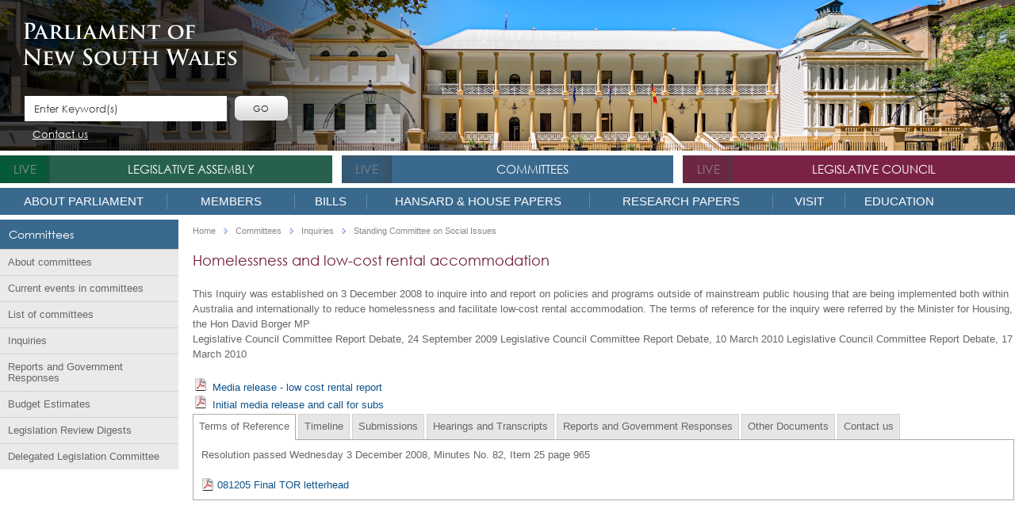

--- FILE ---
content_type: text/html; charset=utf-8
request_url: https://www.parliament.nsw.gov.au/committees/inquiries/Pages/inquiry-details.aspx?pk=2003
body_size: 46428
content:


<!DOCTYPE html PUBLIC "-//W3C//DTD XHTML 1.0 Strict//EN" 
	"http://www.w3.org/TR/xhtml1/DTD/xhtml1-strict.dtd">
<html dir="ltr" lang="en-AU">
    <head><meta name="GENERATOR" content="Microsoft SharePoint" /><meta http-equiv="Content-type" content="text/html; charset=utf-8" /><meta http-equiv="X-UA-Compatible" content="IE=10" /><meta http-equiv="Expires" content="0" /><meta name="viewport" content="width=device-width, initial-scale=1" /><meta name="msapplication-TileImage" content="/_layouts/15/images/SharePointMetroAppTile.png" /><meta name="msapplication-TileColor" content="#0072C6" /><title>
	
	Homelessness and low-cost rental accommodation
	

</title><link rel="shortcut icon" href="/Style Library/NSWParliament.Website/images/favicon.ico" /><link rel="stylesheet" type="text/css" href="/Style%20Library/en-US/Themable/Core%20Styles/pagelayouts15.css"/>
<link rel="stylesheet" type="text/css" href="/_layouts/15/1033/styles/Themable/corev15.css?rev=VY%2BwyEmZ4VeBNMq6%2BgwRaA%3D%3DTAG0"/>
<link id="NSWPcss" rel="stylesheet" type="text/css" href="/Style%20Library/NSWParliament.Website/css/NSWP.Branding.css"/>
<link id="CssRegistration1" rel="stylesheet" type="text/css" href="/Style%20Library/NSWParliament.Website/css/NSWP.WebParts.css"/>
<link id="NSWPresponsive" rel="stylesheet" type="text/css" href="/Style%20Library/NSWParliament.Website/css/NSWP.Responsive.css"/>
<link id="NSWPcssDatepicker" rel="stylesheet" type="text/css" href="/Style%20Library/NSWParliament.Website/css/NSWP.Jquery.Datepicker.css"/>
<link id="DataTablesCSS" rel="stylesheet" type="text/css" href="/Style%20Library/NSWParliament.Website/StyleLibrary/css/datatables-1.13.6.css"/>
<link id="SearchHighlightCSS" rel="stylesheet" type="text/css" href="/Style%20Library/NSWParliament.Website/StyleLibrary/css/dataTables.searchHighlight-1.13.6.css"/>
<link id="CssRegistration2" rel="stylesheet" type="text/css" href="/Style%20Library/Hansard/kendo.common.min.css"/>
<link id="CssRegistration4" rel="stylesheet" type="text/css" href="/Style%20Library/Hansard/kendo.parliament.int.min.css"/>
<link id="CssRegistration5" rel="stylesheet" type="text/css" href="/Style%20Library/Hansard/kendo.parliament.min.css"/>
<link id="CssRegistration6" rel="stylesheet" type="text/css" href="/Style%20Library/Hansard/kendo.parliament.nsw.css"/>
<script type="text/javascript" src="/_layouts/15/1033/initstrings.js?rev=2WxjgxyM2qXGgY9r2nHW8A%3D%3DTAG0"></script>
<script type="text/javascript" src="/_layouts/15/init.js?rev=JGzy8x0iSWjyejonz1auNA%3D%3DTAG0"></script>
<script type="text/javascript" src="/style%20library/nswparliament.website/js/jquery-3.7.1.js"></script>
<script type="text/javascript" src="/style%20library/nswparliament.website/js/jquery-ui-1.13.3.js"></script>
<script type="text/javascript" src="/style%20library/nswparliament.website/js/jquery.bxslider-4.2.15.js"></script>
<script type="text/javascript" src="/style%20library/nswparliament.website/js/moment.min.js"></script>
<script type="text/javascript" src="/style%20library/nswparliament.website/js/store.min.js"></script>
<script type="text/javascript" src="/style%20library/nswparliament.website/js/rv-jquery-fontsize-2.0.3.min.js"></script>
<script type="text/javascript" src="/style%20library/nswparliament.website/js/nswp.branding.js"></script>
<script type="text/javascript" src="/style%20library/nswparliament.website/js/nswparliament.initialize.js"></script>
<script type="text/javascript" src="/style%20library/hansard/js/kendo.all.min.js"></script>
<script type="text/javascript" src="/style%20library/nswparliament.website/js/parliament.js"></script>
<script type="text/javascript" src="/style%20library/nswparliament.website/stylelibrary/js/datatables-1.13.6.js"></script>
<script type="text/javascript" src="/style%20library/nswparliament.website/stylelibrary/js/jquery.datatables-1.13.6.js"></script>
<script type="text/javascript" src="/style%20library/nswparliament.website/stylelibrary/js/datatables.searchhighlight-1.13.6.js"></script>
<script type="text/javascript" src="/style%20library/nswparliament.website/stylelibrary/js/jquery.highlight-1.13.6.js"></script>
<script type="text/javascript" src="/ScriptResource.axd?d=_5vZ3ZPlfuiwBUDzby5xGzg43Jz-BFF4pMcWAOizcBzOyJ8uVXUSimYIrSD2MykR4RO_pWkjvYtXHSTEIbPp9VYcbzUftm2XRL8AP5JCoVOqJLczhSF8pYlDRMnZXPGmzK2BfrcpRgc6Pds0jMoeHw75ZQqI3YSqksFxKtHKo9LZFkWWN06kStNjbCCQAhK80&amp;t=5c0e0825"></script>
<script type="text/javascript" src="/_layouts/15/blank.js?rev=BmPleQ9aIFht%2FldYnb%2Fn%2Fw%3D%3DTAG0"></script>
<script type="text/javascript" src="/ScriptResource.axd?d=I4W2zXThFFE_7pU5LwQEC_ptxQw_tyLdo-oQUJ8BIs7eO5_HCtIZga8dPjz_1ppTn6XAo0W4kVMTUh4zFIvsrmCYAWv0p2lKWSw5LimGGqP0ddtt38LmiHZHzoHTB_DtZoO6ydB_V7c9lPvdD6lRXWsOClrZLQUdzCUQ3o2ql9NNMrYRmkuYXh-g09kh_Hl30&amp;t=5c0e0825"></script>
<script type="text/javascript">RegisterSod("require.js", "\u002f_layouts\u002f15\u002frequire.js?rev=4UhLIF\u00252FezOvmGnh\u00252Fs0LLpA\u00253D\u00253DTAG0");</script>
<script type="text/javascript">RegisterSod("strings.js", "\u002f_layouts\u002f15\u002f1033\u002fstrings.js?rev=k\u00252FSaOdWtcHDDvsb\u00252FUFykOA\u00253D\u00253DTAG0");</script>
<script type="text/javascript">RegisterSod("sp.res.resx", "\u002f_layouts\u002f15\u002f1033\u002fsp.res.js?rev=wAoMiKx7gNtLcYzRgm0ujg\u00253D\u00253DTAG0");</script>
<script type="text/javascript">RegisterSod("sp.runtime.js", "\u002f_layouts\u002f15\u002fsp.runtime.js?rev=61gJaKHOr3WHnrjb44VnMQ\u00253D\u00253DTAG0");RegisterSodDep("sp.runtime.js", "sp.res.resx");</script>
<script type="text/javascript">RegisterSod("sp.js", "\u002f_layouts\u002f15\u002fsp.js?rev=sZhrNUYFQs1elWVxon2BMA\u00253D\u00253DTAG0");RegisterSodDep("sp.js", "sp.runtime.js");RegisterSodDep("sp.js", "sp.ui.dialog.js");RegisterSodDep("sp.js", "sp.res.resx");</script>
<script type="text/javascript">RegisterSod("sp.init.js", "\u002f_layouts\u002f15\u002fsp.init.js?rev=WjSWY1xEhzU4apDJ9zGBMw\u00253D\u00253DTAG0");</script>
<script type="text/javascript">RegisterSod("sp.ui.dialog.js", "\u002f_layouts\u002f15\u002fsp.ui.dialog.js?rev=9qHAB2xQRwWxEtxSLx3blA\u00253D\u00253DTAG0");RegisterSodDep("sp.ui.dialog.js", "sp.init.js");RegisterSodDep("sp.ui.dialog.js", "sp.res.resx");</script>
<script type="text/javascript">RegisterSod("core.js", "\u002f_layouts\u002f15\u002fcore.js?rev=fnyd\u00252FdVeJxJpja9aDw7adQ\u00253D\u00253DTAG0");RegisterSodDep("core.js", "strings.js");</script>
<script type="text/javascript">RegisterSod("menu.js", "\u002f_layouts\u002f15\u002fmenu.js?rev=PmkPGEeQjrwHYX8\u00252Fl3xpLg\u00253D\u00253DTAG0");</script>
<script type="text/javascript">RegisterSod("mQuery.js", "\u002f_layouts\u002f15\u002fmquery.js?rev=CIjMP2tV6bRSz\u00252FelmIcTqg\u00253D\u00253DTAG0");</script>
<script type="text/javascript">RegisterSod("callout.js", "\u002f_layouts\u002f15\u002fcallout.js?rev=ROgFuf\u00252BTcuR1obl\u00252FaeniDw\u00253D\u00253DTAG0");RegisterSodDep("callout.js", "strings.js");RegisterSodDep("callout.js", "mQuery.js");RegisterSodDep("callout.js", "core.js");</script>
<script type="text/javascript">RegisterSod("sp.core.js", "\u002f_layouts\u002f15\u002fsp.core.js?rev=Uw4KVddDZ\u00252Bp75l\u00252FPwhmKrg\u00253D\u00253DTAG0");RegisterSodDep("sp.core.js", "strings.js");RegisterSodDep("sp.core.js", "sp.init.js");RegisterSodDep("sp.core.js", "core.js");</script>
<script type="text/javascript">RegisterSod("clienttemplates.js", "\u002f_layouts\u002f15\u002fclienttemplates.js?rev=Mo2lPeufnwguHlo2ewhs\u00252FQ\u00253D\u00253DTAG0");</script>
<script type="text/javascript">RegisterSod("sharing.js", "\u002f_layouts\u002f15\u002fsharing.js?rev=J9BozAeUcr2M7mjOrB0BPQ\u00253D\u00253DTAG0");RegisterSodDep("sharing.js", "strings.js");RegisterSodDep("sharing.js", "mQuery.js");RegisterSodDep("sharing.js", "clienttemplates.js");RegisterSodDep("sharing.js", "core.js");</script>
<script type="text/javascript">RegisterSod("suitelinks.js", "\u002f_layouts\u002f15\u002fsuitelinks.js?rev=RpEHd\u00252By3\u00252F1h9m6WtTpTW0g\u00253D\u00253DTAG0");RegisterSodDep("suitelinks.js", "strings.js");RegisterSodDep("suitelinks.js", "core.js");</script>
<script type="text/javascript">RegisterSod("userprofile", "\u002f_layouts\u002f15\u002fsp.userprofiles.js?rev=cx6U8sP\u00252ByP0OFLjk6ekyIg\u00253D\u00253DTAG0");RegisterSodDep("userprofile", "sp.runtime.js");</script>
<script type="text/javascript">RegisterSod("followingcommon.js", "\u002f_layouts\u002f15\u002ffollowingcommon.js?rev=7Tfdw9X799rXKpcT7a2\u00252BlQ\u00253D\u00253DTAG0");RegisterSodDep("followingcommon.js", "strings.js");RegisterSodDep("followingcommon.js", "sp.js");RegisterSodDep("followingcommon.js", "userprofile");RegisterSodDep("followingcommon.js", "core.js");RegisterSodDep("followingcommon.js", "mQuery.js");</script>
<script type="text/javascript">RegisterSod("profilebrowserscriptres.resx", "\u002f_layouts\u002f15\u002f1033\u002fprofilebrowserscriptres.js?rev=qwf69WaVc1mYlJLXqmZmVA\u00253D\u00253DTAG0");</script>
<script type="text/javascript">RegisterSod("sp.ui.mysitecommon.js", "\u002f_layouts\u002f15\u002fsp.ui.mysitecommon.js?rev=ZB5HE\u00252FbEBJo0I7WRx5VYLw\u00253D\u00253DTAG0");RegisterSodDep("sp.ui.mysitecommon.js", "sp.init.js");RegisterSodDep("sp.ui.mysitecommon.js", "sp.runtime.js");RegisterSodDep("sp.ui.mysitecommon.js", "userprofile");RegisterSodDep("sp.ui.mysitecommon.js", "profilebrowserscriptres.resx");</script>
<script type="text/javascript">RegisterSod("browserScript", "\u002f_layouts\u002f15\u002fie55up.js?rev=sbXaD0kR\u00252BAbup8ucpq\u00252BdeQ\u00253D\u00253DTAG0");RegisterSodDep("browserScript", "strings.js");</script>
<script type="text/javascript">RegisterSod("inplview", "\u002f_layouts\u002f15\u002finplview.js?rev=1\u00252FXD21JOx2Sjnq0mIMWyTw\u00253D\u00253DTAG0");RegisterSodDep("inplview", "strings.js");RegisterSodDep("inplview", "core.js");RegisterSodDep("inplview", "clienttemplates.js");RegisterSodDep("inplview", "sp.js");</script>

            
	
	
    <style>
        .ms-breadcrumb-box { display: none; }
    </style>

            <link rel="canonical" href="https://www.parliament.nsw.gov.au:443/committees/inquiries/Pages/inquiry-details.aspx?pk=2003" />
            
        

        <!-- Custom CSS -->
        


        <!-- Custom JS -->
        
        

        <script type="text/javascript">
            var currentUrl = window.location.href;

            if (currentUrl.indexOf('www.parliament.nsw.gov.au') != -1) {
                (function (i, s, o, g, r, a, m) {
                    i['GoogleAnalyticsObject'] = r; i[r] = i[r] || function () { (i[r].q = i[r].q || []).push(arguments) }
                        , i[r].l = 1 * new Date(); a = s.createElement(o),
                            m = s.getElementsByTagName(o)[0]; a.async = 1; a.src = g; m.parentNode.insertBefore(a, m)
                })(window, document, 'script', 'https://www.google-analytics.com/analytics.js', 'ga');

                ga('create', 'UA-17082392-1', 'auto');
                ga('send', 'pageview');
            }
        </script>

        <!-- Google tag (gtag.js) -->
        <script async src="https://www.googletagmanager.com/gtag/js?id=G-HK28D76H9F" type="text/javascript"></script>
        <script>
            window.dataLayer = window.dataLayer || [];
            function gtag() { dataLayer.push(arguments); }
            gtag('js', new Date());
            gtag('config', 'G-HK28D76H9F');
        </script>

        <script src="https://www.google.com/recaptcha/enterprise.js" async defer type="text/javascript"></script>
    </head>
    <body>
        <div id="imgPrefetch" style="display:none">
<img src="/Style Library/NSWParliament.Website/images/logo.png?rev=40" />
</div>

        <noscript><div class='noindex'>You may be trying to access this site from a secured browser on the server. Please enable scripts and reload this page.</div></noscript>
        
        <form method="post" action="./inquiry-details.aspx?pk=2003" onsubmit="javascript:return WebForm_OnSubmit();" id="aspnetForm">
<div class="aspNetHidden">
<input type="hidden" name="_wpcmWpid" id="_wpcmWpid" value="" />
<input type="hidden" name="wpcmVal" id="wpcmVal" value="" />
<input type="hidden" name="MSOWebPartPage_PostbackSource" id="MSOWebPartPage_PostbackSource" value="" />
<input type="hidden" name="MSOTlPn_SelectedWpId" id="MSOTlPn_SelectedWpId" value="" />
<input type="hidden" name="MSOTlPn_View" id="MSOTlPn_View" value="0" />
<input type="hidden" name="MSOTlPn_ShowSettings" id="MSOTlPn_ShowSettings" value="False" />
<input type="hidden" name="MSOGallery_SelectedLibrary" id="MSOGallery_SelectedLibrary" value="" />
<input type="hidden" name="MSOGallery_FilterString" id="MSOGallery_FilterString" value="" />
<input type="hidden" name="MSOTlPn_Button" id="MSOTlPn_Button" value="none" />
<input type="hidden" name="__EVENTTARGET" id="__EVENTTARGET" value="" />
<input type="hidden" name="__EVENTARGUMENT" id="__EVENTARGUMENT" value="" />
<input type="hidden" name="__REQUESTDIGEST" id="__REQUESTDIGEST" value="noDigest" />
<input type="hidden" name="MSOSPWebPartManager_DisplayModeName" id="MSOSPWebPartManager_DisplayModeName" value="Browse" />
<input type="hidden" name="MSOSPWebPartManager_ExitingDesignMode" id="MSOSPWebPartManager_ExitingDesignMode" value="false" />
<input type="hidden" name="MSOWebPartPage_Shared" id="MSOWebPartPage_Shared" value="" />
<input type="hidden" name="MSOLayout_LayoutChanges" id="MSOLayout_LayoutChanges" value="" />
<input type="hidden" name="MSOLayout_InDesignMode" id="MSOLayout_InDesignMode" value="" />
<input type="hidden" name="_wpSelected" id="_wpSelected" value="" />
<input type="hidden" name="_wzSelected" id="_wzSelected" value="" />
<input type="hidden" name="MSOSPWebPartManager_OldDisplayModeName" id="MSOSPWebPartManager_OldDisplayModeName" value="Browse" />
<input type="hidden" name="MSOSPWebPartManager_StartWebPartEditingName" id="MSOSPWebPartManager_StartWebPartEditingName" value="false" />
<input type="hidden" name="MSOSPWebPartManager_EndWebPartEditing" id="MSOSPWebPartManager_EndWebPartEditing" value="false" />
<input type="hidden" name="__VIEWSTATE" id="__VIEWSTATE" value="/[base64]/aG91c2U9TEEnPk1lbWJlcnM8L2E+PGVtIGNsYXNzPSdpY29uJz48L2VtPgoKPHVsPg0KPGxpPjxhIGNsYXNzPSdncmVlbicgIGhyZWY9Jy9tZW1iZXJzL3BhZ2VzL2FsbC1tZW1iZXJzLmFzcHg/[base64]/aG91c2U9TEEnPlNoYWRvdyBNaW5pc3RyeSBpbiB0aGUgQXNzZW1ibHk8L2E+PGVtIGNsYXNzPSdpY29uJz48L2VtPjwvbGk+CjxsaT48YSBjbGFzcz0nZ3JlZW4nICBocmVmPScvbWVtYmVycy9wYWdlcy9wYXJsaWFtZW50YXJ5LXNlY3JldGFyaWVzLmFzcHg/[base64]/[base64]/[base64]/[base64]/aD1sYSc+Q29tbWl0dGVlczwvYT48ZW0gY2xhc3M9J2ljb24nPjwvZW0+Cgo8dWw+DQo8bGk+PGEgY2xhc3M9J2dyZWVuJyAgaHJlZj0nL2NvbW1pdHRlZXMvbGlzdG9mY29tbWl0dGVlcy9wYWdlcy9jb21taXR0ZWVzLmFzcHg/[base64]/[base64]/[base64]/[base64]/[base64]/[base64]/[base64]/[base64]/[base64]/[base64]" />
</div>

<script type="text/javascript">
//<![CDATA[
var theForm = document.forms['aspnetForm'];
if (!theForm) {
    theForm = document.aspnetForm;
}
function __doPostBack(eventTarget, eventArgument) {
    if (!theForm.onsubmit || (theForm.onsubmit() != false)) {
        theForm.__EVENTTARGET.value = eventTarget;
        theForm.__EVENTARGUMENT.value = eventArgument;
        theForm.submit();
    }
}
//]]>
</script>


<script src="/WebResource.axd?d=sfjCf4F4_3bQP4tGu9TeY5SxPutYsdYGauaoLEYFiZ3k3iHszihJ3DE6toUcPi1WqDtHdBOaAs3DUlYNXtQOBkgaDXBw7lcWXNxFJyyAaR41&amp;t=638901896248157332" type="text/javascript"></script>


<script type="text/javascript">
//<![CDATA[
var MSOWebPartPageFormName = 'aspnetForm';
var g_presenceEnabled = true;
var g_wsaEnabled = false;

var g_correlationId = '726beea1-2881-30aa-fcb8-b1d00e447c51';
var g_wsaQoSEnabled = false;
var g_wsaQoSDataPoints = [];
var g_wsaRUMEnabled = false;
var g_wsaLCID = 1033;
var g_wsaListTemplateId = 850;
var g_wsaSiteTemplateId = 'BLANKINTERNET#0';
var _fV4UI=true;var _spPageContextInfo = {webServerRelativeUrl: "\u002fcommittees\u002finquiries", webAbsoluteUrl: "https:\u002f\u002fwww.parliament.nsw.gov.au\u002fcommittees\u002finquiries", siteAbsoluteUrl: "https:\u002f\u002fwww.parliament.nsw.gov.au", serverRequestPath: "\u002fcommittees\u002finquiries\u002fPages\u002finquiry-details.aspx", layoutsUrl: "_layouts\u002f15", webTitle: "Inquiries", webTemplate: "53", tenantAppVersion: "0", isAppWeb: false, Has2019Era: true, webLogoUrl: "_layouts\u002f15\u002fimages\u002fsiteicon.png", webLanguage: 1033, currentLanguage: 1033, currentUICultureName: "en-US", currentCultureName: "en-AU", clientServerTimeDelta: new Date("2026-01-19T04:36:32.9350588Z") - new Date(), updateFormDigestPageLoaded: new Date("2026-01-19T04:36:32.9350588Z"), siteClientTag: "1975$$16.0.5517.1000", crossDomainPhotosEnabled:false, webUIVersion:15, webPermMasks:{High:16,Low:196705},pageListId:"{31f85062-e67c-49a3-82a7-40fc5b3db480}",pageItemId:4, pagePersonalizationScope:1, alertsEnabled:false, customMarkupInCalculatedFieldDisabled: true, siteServerRelativeUrl: "\u002f", allowSilverlightPrompt:'True', isSiteAdmin: false};//]]>
</script>
<script type='text/javascript' src='/Style Library/NSWParliament.Website/StyleLibrary/js/datatables-1.13.6.js'></script><script type="text/javascript">jQuery(document).ready(function () {jQuery('.page-title > span').removeClass('blue');jQuery('.page-title > span').addClass('maroon');jQuery("#ctl00_SiteMapPath1").append('<span class="node-divider"><img src="/Style Library/NSWParliament.Website/images/bullet_breadcrumb.gif" border="0" class="node-divider-img" alt=""></span><span><a class="current-node" href="/committees/listofcommittees/Pages/committee-details.aspx?pk=246">Standing Committee on Social Issues</a></span>');});</script><link rel='stylesheet' href='/Style Library/NSWParliament.Website/StyleLibrary/css/datatables-1.13.6.css' type='text/css' media='screen' />
<script src="/Style Library/NSWParliament.Website/templates/tabs.js" type="text/javascript"></script>
<script type="text/javascript">
//<![CDATA[
var L_Menu_BaseUrl="/committees/inquiries";
var L_Menu_LCID="1033";
var L_Menu_SiteTheme="null";
document.onreadystatechange=fnRemoveAllStatus; function fnRemoveAllStatus(){removeAllStatus(true)};Flighting.ExpFeatures = [480215056,1880287568,1561350208,302071836,3212816,69472768,4194310,-2113396707,268502022,-872284160,1049232,-2147421952,65536,65536,2097472,917504,-2147474174,1372324107,67108882,0,0,-2147483648,2097152,0,0,32768,0,0,0,0,0,0,0,0,0,0,0,0,0,0,0,0,0,0,0,0,0,0,0,0,0,0,0,0,0,0,0,0,0,0,0,0,0,0,0,0,0,0,0,0,0,0,0,0,0,0,0,0,0,0,0,0,0,0,32768]; (function()
{
    if(typeof(window.SP) == "undefined") window.SP = {};
    if(typeof(window.SP.YammerSwitch) == "undefined") window.SP.YammerSwitch = {};

    var ysObj = window.SP.YammerSwitch;
    ysObj.IsEnabled = false;
    ysObj.TargetYammerHostName = "www.yammer.com";
} )(); var _spWebPartComponents = new Object();//]]>
</script>

<script src="/_layouts/15/blank.js?rev=BmPleQ9aIFht%2FldYnb%2Fn%2Fw%3D%3DTAG0" type="text/javascript"></script>
<script type="text/javascript">
//<![CDATA[
(function(){

        if (typeof(_spBodyOnLoadFunctions) === 'undefined' || _spBodyOnLoadFunctions === null) {
            return;
        }
        _spBodyOnLoadFunctions.push(function() {
            SP.SOD.executeFunc('core.js', 'FollowingDocument', function() { FollowingDocument(); });
        });
    })();(function(){

        if (typeof(_spBodyOnLoadFunctions) === 'undefined' || _spBodyOnLoadFunctions === null) {
            return;
        }
        _spBodyOnLoadFunctions.push(function() {
            SP.SOD.executeFunc('core.js', 'FollowingCallout', function() { FollowingCallout(); });
        });
    })();if (typeof(DeferWebFormInitCallback) == 'function') DeferWebFormInitCallback();function WebForm_OnSubmit() {
UpdateFormDigest('\u002fcommittees\u002finquiries', 1440000);if (typeof(_spFormOnSubmitWrapper) != 'undefined') {return _spFormOnSubmitWrapper();} else {return true;};
return true;
}
//]]>
</script>

<div class="aspNetHidden">

	<input type="hidden" name="__VIEWSTATEGENERATOR" id="__VIEWSTATEGENERATOR" value="BAB98CB3" />
</div>
            <script type="text/javascript"> var submitHook = function () { return false; }; theForm._spOldSubmit = theForm.submit; theForm.submit = function () { if (!submitHook()) { this._spOldSubmit(); } }; </script>
            <span id="DeltaSPWebPartManager">
                
            </span>
            <script type="text/javascript">
//<![CDATA[
Sys.WebForms.PageRequestManager._initialize('ctl00$ScriptManager', 'aspnetForm', [], [], [], 90, 'ctl00');
//]]>
</script>

            <span id="DeltaDelegateControls">
                
                
            </span>
            <div id="TurnOnAccessibility" style="display: none" class="s4-notdlg noindex">
                <a id="linkTurnOnAcc" href="#" class="ms-accessible ms-acc-button" onclick="SetIsAccessibilityFeatureEnabled(true);UpdateAccessibilityUI();document.getElementById('linkTurnOffAcc').focus();return false;">
                    Turn on more accessible mode</a>
            </div>
            <div id="TurnOffAccessibility" style="display: none" class="s4-notdlg noindex">
                <a id="linkTurnOffAcc" href="#" class="ms-accessible ms-acc-button" onclick="SetIsAccessibilityFeatureEnabled(false);UpdateAccessibilityUI();document.getElementById('linkTurnOnAcc').focus();return false;">
                    Turn off more accessible mode</a>
            </div>
            <div class="s4-notdlg s4-skipribbonshortcut noindex">
                <a href="javascript:;" onclick="document.getElementById(&#39;startNavigation&#39;).focus();" class="ms-accessible ms-acc-button" accesskey="Y">
                    Skip Ribbon Commands</a>
            </div>
            <div class="s4-notdlg noindex">
                <a href="javascript:;" onclick="document.getElementById(&#39;mainContent&#39;).focus();" class="ms-accessible ms-acc-button">
                    Skip to main content</a>
            </div>
            <div id="TurnOffAnimation" style="display: none;" class="s4-notdlg noindex">
                <a id="linkTurnOffAnimation" href="#" class="ms-accessible ms-acc-button" onclick="ToggleAnimationStatus();return false;">
                    Turn off Animations</a>
            </div>
            <div id="TurnOnAnimation" style="display: none;" class="s4-notdlg noindex">
                <a id="linkTurnOnAnimation" href="#" class="ms-accessible ms-acc-button" onclick="ToggleAnimationStatus();return false;">
                    Turn on Animations</a>
            </div>
            <a id="HiddenAnchor" href="javascript:;" style="display: none;"></a>
            

            <div id="ms-hcTest"></div>
            <!-- Ribbon -->
            <div id="s4-ribbonrow" style="display: none" class="noindex">
                
            </div>
            <!-- END Ribbon -->

            <span>
                <script type="text/javascript">
                    function ProcessImn() { }
                    function ProcessImnMarkers() { }
                </script>
            </span>

            <!-- Workspace -->
            <div id="s4-workspace" class="ms-core-overlay">
                <div id="s4-bodyContainer">
                    <div class="wrapper">
                        <div class="container">
                            <!-- Header -->
                            <div class="header ms-dialogHidden noindex">
                                <div class="top_banner">
                                    <div class="header_cont ms-dialogHidden">
                                        <div id="siteIcon" class="logo">
                                            <div id="DeltaSiteLogo" class="pull-left">
	
                                                <a class="ms-siteicon-a" href="/">
                                                    <img id="ctl00_onetidHeadbnnr2" class="ms-siteicon-img" name="onetidHeadbnnr0" src="/Style%20Library/NSWParliament.Website/images/logo.png" alt="Inquiries" />
                                                </a>
                                            
</div>
                                        </div>
                                        <div class="search">
                                            <div id="DeltaPlaceHolderSearchArea">
	
                                                
                                                    
                                                
                                            
</div>

                                            <input type="text" value="Enter Keyword(s)" data-default-text="Enter Keyword(s)" onclick="if (this.value == 'Enter Keyword(s)') { this.value = '' }" onblur="if(this.value==''){this.value='Enter Keyword(s)'}" class="enter" />
                                            <input type="button" name="" value="Go" class="submit" />
                                            <div class="clear"></div>
                                            <ul class="header-links">
                                                
                                                
                                                <a class="contactus" href="/about/contactus/pages/contact-us.aspx">Contact us</a>
                                            </ul>
                                        </div>
                                    </div>
                                </div>
                                <div class='top_nav'>
<ul>
<li class='assemb greenfly assembly_sec'><span><a id='live1' class='live'>live</a></span><em></em><a class='green'  >Legislative Assembly</a>
<div>
<ul class='upperMenu'>
<li><a class='green'  href='/la'>Welcome</a><em class='icon'></em>
</li>
<li><a class='green'  href='/la/speakerandofficeholders'>The Office of the Speaker</a><em class='icon'></em>
</li>
</ul>
<ul class='upperMenu'>
<li><a class='green'  href='/members/pages/all-members.aspx?house=LA'>Members</a><em class='icon'></em>

<ul>
<li><a class='green'  href='/members/pages/all-members.aspx?house=LA'>All Members in the Assembly</a><em class='icon'></em></li>
<li><a class='green'  href='/members/pages/ministers.aspx?house=LA'>Ministers in the Assembly</a><em class='icon'></em></li>
<li><a class='green'  href='/members/pages/shadow-ministry.aspx?house=LA'>Shadow Ministry in the Assembly</a><em class='icon'></em></li>
<li><a class='green'  href='/members/pages/parliamentary-secretaries.aspx?house=LA'>Parliamentary Secretaries in the Assembly</a><em class='icon'></em></li>
<li><a class='green'  href='/members/pages/party-representation.aspx'>Party Representation in the Assembly</a><em class='icon'></em></li>
<li><a class='green'  href='/members/pages/members-ethics.aspx'>Members' Ethics</a><em class='icon'></em></li>
<li><a class='green'  href='/members/pages/salaries-and-allowances-for-members.aspx'>Salaries and allowances for Members</a><em class='icon'></em></li>
<li><a class='green'  href='/members/pages/electorates.aspx'>Electorate Office Contacts</a><em class='icon'></em></li>
<li><a class='blue'  href='/members/formermembers'>Former Members</a><em class='icon'></em></li>
<li><a class='blue'  href='/members/formermembers/Pages/NSW-Parliamentary-Record.aspx'>NSW Parliamentary Record</a><em class='icon'></em></li>
<li><a class='green'  href='/la/electingtheassembly/pages/electing-the-assembly.aspx'>Electing the Assembly</a><em class='icon'></em></li>
</ul>
</li>
</ul>
<ul class='upperMenu'>
<li><a class='green'  href='/bills/pages/current-bills.aspx?house=la'>Bills</a><em class='icon'></em>

<ul>
<li><a class='green'  href='/bills/pages/legislative-process-explained.aspx'>Legislative process explained</a><em class='icon'></em></li>
</ul>
</li>
<li><a class='green'  href='/la/petitions'>Petitioning the Assembly</a><em class='icon'></em>

<ul>
<li><a class='green'  href='/la/petitions/pages/petition-form.aspx'>Paper petitions</a><em class='icon'></em></li>
<li><a class='green'  href='/la/pages/epetitions-list.aspx'>ePetitions</a><em class='icon'></em></li>
<li><a class='green'  href='/la/petitions/Pages/house-papers.aspx?tab=Filter&filterHouse=LA&paperType=Petitions&browseDisabled=yes&view=Date'>Petitions tabled</a><em class='icon'></em></li>
<li><a class='green'  href='/la/petitions/Pages/house-papers.aspx?tab=Filter&filterHouse=LA&&browseDisabled=yes&paperType=Petitions&view=PetitionsViewByDate&petitionRespStatus=5'>Ministerial responses received</a><em class='icon'></em></li>
<li><a class='green'  href='/la/petitions/Pages/house-papers.aspx?tab=Filter&filterHouse=LA&browseDisabled=yes&paperType=Petitions&view=PetitionsViewByDate&petitionRespStatus=1&numberOfPetitions=500'>Petitions Awaiting Response</a><em class='icon'></em></li>
</ul>
</li>
<li><a class='green'  href='/la/houseprocedures'>House Procedures</a><em class='icon'></em>

<ul>
<li><a class='green'  href='/la/houseprocedures/standingorders/Pages/standingordersandsessionalorders.aspx'>Standing Orders</a><em class='icon'></em></li>
<li><a class='green'  href='/la/houseprocedures/standingorders/Pages/standingordersandsessionalorders.aspx'>Sessional Orders</a><em class='icon'></em></li>
<li><a class='green'  href='/la/houseprocedures/Pages/Sitting-day-routine-of-business.aspx'>Sitting day Routine of Business</a><em class='icon'></em></li>
</ul>
</li>
</ul>
<ul class='upperMenu'>
<li><a class='green'  href='/la/papers'>House Papers</a><em class='icon'></em>

<ul>
<li><a class='green'  href='/la/papers/dailyprogram/Pages/home.aspx'>Daily Business Program</a><em class='icon'></em></li>
<li><a class='green'  href='/la/papers/runningrecord/Pages/home.aspx'>Running Record</a><em class='icon'></em></li>
<li><a class='green'  href='/la/papers/pages/house-papers.aspx?tab=Browse&browseHouse=LA&type=BusinessPapers&filterHouse=LA&paperType=BusinessPapers&wpPaperType=businesspaper'>Business Paper</a><em class='icon'></em></li>
<li><a class='green'  href='/la/papers/pages/house-papers.aspx?tab=Filter&filterHouse=LA&paperType=NoticeTracking&browseDisabled=yes&view=NoticeTrackingViewByMember'>Notice tracking</a><em class='icon'></em></li>
<li><a class='green'  href='/la/papers/pages/house-papers.aspx?tab=Browse&browseHouse=LA&type=VotesAndProceedings&filterHouse=LA&paperType=VotesAndProceedings'>Votes and Proceedings</a><em class='icon'></em></li>
<li><a class='green'  href='/la/papers/pages/house-papers.aspx?tab=Browse&browseHouse=LA&type=Hansard&filterHouse=LA&paperType=Hansard'>Hansard</a><em class='icon'></em></li>
<li><a class='green'  href='/la/papers/pages/house-papers.aspx?tab=Browse&browseHouse=LA&type=QuestionsAndAnswers&filterHouse=LA&paperType=QuestionsAndAnswers'>Questions and Answers</a><em class='icon'></em></li>
<li><a class='green'  href='/la/papers/Pages/Legislative-Assembly-Questions-and-Answers-tracking.aspx'>Questions and Answers tracking</a><em class='icon'></em></li>
<li><a class='green'  href='/la/papers/pages/house-papers.aspx?filterHouse=LA&paperType=TabledPapers&view=TabledPapersViewByDate&browseHouse=LA&type=TabledPapers'>Tabled Papers and Reports</a><em class='icon'></em></li>
<li><a class='green'  href='/la/papers/pages/house-papers.aspx?tab=Browse&browseHouse=LA&type=StatutoryRulesAndInstruments&filterHouse=LA&paperType=StatutoryRulesAndInstruments'>Statutory Rules and Instruments</a><em class='icon'></em></li>
<li><a class='green'  href='/la/papers/Pages/Types-of-House-papers.aspx'>About House Papers</a><em class='icon'></em></li>
</ul>
</li>
</ul>
<ul class='upperMenu'>
<li><a class='green'  href='/committees/listofcommittees/pages/committees.aspx?h=la'>Committees</a><em class='icon'></em>

<ul>
<li><a class='green'  href='/committees/listofcommittees/pages/committees.aspx?h=la'>List of committees</a><em class='icon'></em></li>
<li><a class='green'  href='/committees/inquiries/pages/inquiries.aspx?hr=la'>Inquiries and activities</a><em class='icon'></em></li>
<li><a class='green'  href='/committees/pages/engaging-with-committees.aspx'>Engaging with committees</a><em class='icon'></em></li>
<li><a class='green'  href='/committees/reports/pages/reports.aspx?h=la'>Reports and Government Responses</a><em class='icon'></em></li>
</ul>
</li>
</ul>
<ul class='upperMenu'>
<li><a class='green'  href='/la/proceduralpublications'>Procedural Publications</a><em class='icon'></em>

<ul>
<li class='mobileOnly'><a class='green'  href='/la/proceduralpublications/pages/procedural-digest.aspx'>Procedural Digests</a><em class='icon'></em></li>
</ul>
</li>
<li><a class='green'  href='/la/seminarsandevents'>Seminars, tours & visits</a><em class='icon'></em>

<ul>
<li class='mobileOnly'><a class='green'  href='/la/seminarsandevents/pages/legislative-assembly-public-sector-seminars3.aspx'>Public Sector Seminars</a><em class='icon'></em></li>
</ul>
</li>
<li><a class='green'  href='/la/roleandhistory'>Role and history of the Assembly</a><em class='icon'></em>
</li>
<li><a class='green'  href='/la/department/pages/corporate-structure.aspx'>About the Department</a><em class='icon'></em>
</li>
<li><a class='green'  href='/la/Pages/Statistics-of-the-Legislative-Assembly.aspx'>Statistics of the Legislative Assembly</a><em class='icon'></em>
</li>
</ul>
</div>
</li>
<li class='committee bluefly committee_sec'><span><a id='live2' class='live'>live</a></span><em></em><a class='blue'  >Committees</a>
<div>
<ul class='upperMenu'>
<li><a class='blue'  href='/committees/pages/about-committees.aspx'>About committees</a><em class='icon'></em>
</li>
<li><a class='blue'  href='/committees/Pages/current-events-in-committees.aspx'>Current events in committees</a><em class='icon'></em>
</li>
<li><a class='blue'  href='/committees/listofcommittees/pages/committees.aspx'>List of committees</a><em class='icon'></em>
</li>
<li><a class='blue'  href='/committees/inquiries/pages/inquiries.aspx'>Inquiries</a><em class='icon'></em>
</li>
<li><a class='blue'  href='/committees/reports/pages/reports.aspx'>Reports and Government Responses</a><em class='icon'></em>
</li>
<li><a class='blue'  href='/committees/Pages/budget-estimates.aspx'>Budget Estimates</a><em class='icon'></em>
</li>
<li><a class='blue'  href='/committees/pages/legislation-review-digests.aspx'>Legislation Review Digests</a><em class='icon'></em>
</li>
<li><a class='blue'  href='https://committees.parliament.nsw.gov.au/committees/regulationcommittee'>Delegated Legislation Committee</a><em class='icon'></em>
</li>
</ul>
</div>
</li>
<li class='council redfly conucil_sec'><span><a id='live3' class='live'>live</a></span><em></em><a class='maroon'  >Legislative Council</a>
<div>
<ul class='upperMenu'>
<li><a class='maroon'  href='/lc'>Welcome</a><em class='icon'></em>
</li>
<li><a class='maroon'  href='/lc/presidentandofficeholders'>The President and other Office Holders</a><em class='icon'></em>

<ul>
<li><a class='maroon'  href='/lc/presidentandofficeholders/pages/the-president.aspx'>The President</a><em class='icon'></em></li>
<li><a class='maroon'  href='/lc/presidentandofficeholders/pages/the-deputy-president.aspx'>The Deputy President</a><em class='icon'></em></li>
<li><a class='maroon'  href='/lc/presidentandofficeholders/pages/the-assistant-president.aspx'>The Assistant President</a><em class='icon'></em></li>
<li><a class='maroon'  href='/lc/presidentandofficeholders/pages/temporary-chairs.aspx'>Temporary Chairs</a><em class='icon'></em></li>
<li><a class='maroon'  href='/lc/presidentandofficeholders/pages/the-clerk.aspx'>The Clerk</a><em class='icon'></em></li>
<li><a class='maroon'  href='/lc/presidentandofficeholders/pages/the-usher-of-the-black-rod.aspx'>The Usher of the Black Rod</a><em class='icon'></em></li>
</ul>
</li>
</ul>
<ul class='upperMenu'>
<li><a class='maroon'  href='/members/pages/all-members.aspx?house=LC'>Members</a><em class='icon'></em>

<ul>
<li><a class='maroon'  href='/members/pages/all-members.aspx?house=LC'>All Members of the Council</a><em class='icon'></em></li>
<li><a class='maroon'  href='/members/pages/ministers.aspx?house=LC'>Ministers in the Council</a><em class='icon'></em></li>
<li><a class='maroon'  href='/members/pages/shadow-ministry.aspx?house=LC'>Shadow Ministers in the Council</a><em class='icon'></em></li>
<li><a class='maroon'  href='/members/pages/parliamentary-secretaries.aspx?house=LC'>Parliamentary Secretaries in the Council</a><em class='icon'></em></li>
<li><a class='maroon'  href='/members/pages/party-representation.aspx'>Party Representation in the Council</a><em class='icon'></em></li>
<li><a class='blue'  href='/members/pages/all-members.aspx'>Members in both Houses</a><em class='icon'></em></li>
<li><a class='blue'  href='/members/pages/ministers.aspx'>Ministers in both Houses</a><em class='icon'></em></li>
<li><a class='blue'  href='/members/pages/shadow-ministry.aspx'>Shadow Ministers in both Houses</a><em class='icon'></em></li>
<li><a class='blue'  href='/members/formermembers'>Former Members</a><em class='icon'></em></li>
<li><a class='maroon'  href='/members/pages/members-ethics.aspx'>Members' Ethics</a><em class='icon'></em></li>
<li><a class='maroon'  href='/members/pages/salaries-and-allowances-for-members.aspx'>Salaries and allowances for members</a><em class='icon'></em></li>
</ul>
</li>
</ul>
<ul class='upperMenu'>
<li><a class='maroon'  href='/committees/listofcommittees/pages/committees.aspx?h=lc'>Committees</a><em class='icon'></em>

<ul>
<li><a class='maroon'  href='/committees/pages/about-committees-lc.aspx'>About committees</a><em class='icon'></em></li>
<li><a class='maroon'  href='/committees/listofcommittees/pages/committees.aspx?h=lc'>List of committees</a><em class='icon'></em></li>
<li><a class='maroon'  href='/committees/pages/engaging-with-committees.aspx'>Engaging with Committees</a><em class='icon'></em></li>
<li><a class='maroon'  href='/committees/inquiries/pages/inquiries.aspx?hr=lc'>Inquiries</a><em class='icon'></em></li>
<li><a class='maroon'  href='/committees/reports/pages/reports.aspx?h=lc'>Reports and Government Responses</a><em class='icon'></em></li>
<li><a class='maroon'  href='/committees/pages/budget-estimates.aspx'>Budget Estimates</a><em class='icon'></em></li>
<li><a class='maroon'  href='/lc/seminars/Pages/C25-25th-anniversary-of-committees.aspx'>C25</a><em class='icon'></em></li>
<li><a class='maroon'  href='https://committees.parliament.nsw.gov.au/committees/regulationcommittee'>Delegated Legislation Committee</a><em class='icon'></em></li>
</ul>
</li>
</ul>
<ul class='upperMenu'>
<li><a class='maroon'  href='/lc/papers'>House Business Papers</a><em class='icon'></em>

<ul>
<li><a class='maroon'  href='/lc/papers/Pages/house-papers.aspx?s=1'>All by date</a><em class='icon'></em></li>
<li><a class='maroon'  href='/lc/papers/runningrecord/Pages/home.aspx'>Running Record</a><em class='icon'></em></li>
<li><a class='maroon'  href='/lc/papers/dailyprogram/Pages/home.aspx'>Daily Program</a><em class='icon'></em></li>
<li><a class='maroon'  href='/lc/papers/Pages/house-papers.aspx?tab=Browse&browseHouse=LC&type=NoticesOfMotion&filterHouse=LC&paperType=NoticesOfMotion'>Notice Paper</a><em class='icon'></em></li>
<li><a class='maroon'  href='/lc/papers/Pages/house-papers.aspx?tab=Browse&browseHouse=LC&type=Minutes&filterHouse=LC&paperType=Minutes'>Minutes</a><em class='icon'></em></li>
<li><a class='maroon'  href='/lc/papers/Pages/house-papers.aspx?tab=Browse&browseHouse=LC&type=Hansard&filterHouse=LC&paperType=Hansard'>Hansard</a><em class='icon'></em></li>
<li><a class='maroon'  href='/lc/papers/Pages/house-papers.aspx?tab=Browse&browseHouse=LC&type=QuestionsAndAnswers&filterHouse=LC&paperType=QuestionsAndAnswers'>Questions and Answers Paper</a><em class='icon'></em></li>
<li><a class='maroon'  href='/lc/papers/Pages/Legislative-Council-Questions-and-Answers-tracking.aspx'>Questions tracking</a><em class='icon'></em></li>
<li><a class='maroon'  href='https://committees.parliament.nsw.gov.au/committees/disallowableinstrument'>Disallowable Instruments</a><em class='icon'></em></li>
<li><a class='maroon'  href='/lc/papers/pages/about-house-papers.aspx'>About House Papers</a><em class='icon'></em></li>
</ul>
</li>
</ul>
<ul class='upperMenu'>
<li><a class='maroon'  href='/lc/rules'>Rules of the House</a><em class='icon'></em>

<ul>
<li class='mobileOnly'><a class='maroon'  href='/lc/rules/pages/rules-of-the-house.aspx'>Standing rules and orders</a><em class='icon'></em></li>
<li class='mobileOnly'><a class='maroon'  href='/lc/rules/pages/rules-of-the-house.aspx'>Sessional orders</a><em class='icon'></em></li>
<li class='mobileOnly'><a class='maroon'  href='/lc/rules/pages/rules-of-the-house.aspx'>Resolutions</a><em class='icon'></em></li>
</ul>
</li>
<li><a class='maroon'  href='/lc/tabledpapers'>Tabled papers</a><em class='icon'></em>
</li>
<li><a class='maroon'  href='/lc/Pages/Orders-for-papers.aspx'>About Orders for Papers</a><em class='icon'></em>
</li>
<li><a class='maroon'  href='/lc/ordersforpapers/pages/house-papers.aspx?filterHouse=LC&paperType=TabledPapers&view=Title&browseHouse=LC&type=TabledPapers&browseDisabled=yes&docType=order%20for%20papers&tab=filter&s=1'>Orders for Papers</a><em class='icon'></em>
</li>
<li><a class='maroon'  href='/lc/petitions/pages/petitioning-the-council.aspx'>Petitioning the Council</a><em class='icon'></em>

<ul>
<li><a class='maroon'  href='/lc/pages/epetitions-list.aspx'>ePetitions</a><em class='icon'></em></li>
<li><a class='maroon'  href='/lc/petitions/Pages/house-papers.aspx?tab=Filter&filterHouse=LC&paperType=Petitions&browseDisabled=yes&view=Date'>Petitions Tabled</a><em class='icon'></em></li>
</ul>
</li>
<li><a class='maroon'  href='/lc/proceduralpublications'>Procedural Publications</a><em class='icon'></em>
</li>
<li><a class='maroon'  href='/lc/pages/statistics-of-the-legislative-council.aspx'>Statistics of the Council</a><em class='icon'></em>
</li>
</ul>
<ul class='upperMenu'>
<li><a class='maroon'  href='/lc/articles'>Articles on the Council</a><em class='icon'></em>
</li>
<li><a class='maroon'  href='/lc/seminars'>Seminars</a><em class='icon'></em>
</li>
<li><a class='maroon'  href='/lc/roleandhistory'>Role and history of the Council</a><em class='icon'></em>

<ul>
<li class='mobileOnly'><a class='maroon'  href='/lc/roleandhistory/pages/the-role-of-the-council.aspx'>The role of the Council</a><em class='icon'></em></li>
<li class='mobileOnly'><a class='maroon'  href='/lc/roleandhistory/pages/the-rationale-for-bicameralism.aspx'>The rationale for bicameralism</a><em class='icon'></em></li>
<li class='mobileOnly'><a class='maroon'  href='/lc/roleandhistory/pages/electing-the-council.aspx'>Electing the Council</a><em class='icon'></em></li>
<li class='mobileOnly'><a class='maroon'  href='/lc/roleandhistory/pages/the-history-of-the-council.aspx'>The history of the Council</a><em class='icon'></em></li>
<li class='mobileOnly'><a class='maroon'  href='/lc/roleandhistory/pages/legislative-council-oral-history-project.aspx'>Oral history project</a><em class='icon'></em></li>
</ul>
</li>
<li><a class='maroon'  href='/hansard/pages/first-council.aspx'>First Council (1824-1855)</a><em class='icon'></em>
</li>
<li><a class='maroon'  href='/lc/chamber'>The Chamber</a><em class='icon'></em>

<ul>
<li class='mobileOnly'><a class='maroon'  href='/lc/chamber/Pages/Chamber-seating-plan.aspx'>Chamber seating plan</a><em class='icon'></em></li>
<li class='mobileOnly'><a class='maroon'  href='/lc/chamber/pages/image-gallery.aspx'>Image gallery</a><em class='icon'></em></li>
<li class='mobileOnly'><a class='maroon'  href='/lc/chamber/pages/the-history-of-the-chamber.aspx'>The history of the Chamber</a><em class='icon'></em></li>
</ul>
</li>
<li><a class='maroon'  href='/lc/department'>The Department</a><em class='icon'></em>

<ul>
<li class='mobileOnly'><a class='maroon'  href='/lc/department/pages/department-structure.aspx'>Department structure</a><em class='icon'></em></li>
<li class='mobileOnly'><a class='maroon'  href='/lc/department/pages/organisational-chart2.aspx'>Organisational chart</a><em class='icon'></em></li>
<li class='mobileOnly'><a class='maroon'  href='/lc/department/pages/contact-directory.aspx'>Contact directory</a><em class='icon'></em></li>
<li class='mobileOnly'><a class='maroon'  href='/lc/department/pages/strategic-and-business-plans.aspx'>Strategic and business plans</a><em class='icon'></em></li>
<li class='mobileOnly'><a class='maroon'  href='/lc/department/pages/annual-reports.aspx'>Annual reports</a><em class='icon'></em></li>
<li class='mobileOnly'><a class='maroon'  href='/lc/department/pages/the-working-in-the-lc-program.aspx'>The Working in the LC Program</a><em class='icon'></em></li>
</ul>
</li>
<li><a class='maroon'  href='/about/Pages/Bicentenary-of-the-Legislative-Council.aspx'>Bicentenary of the Legislative Council</a><em class='icon'></em>
</li>
</ul>
</div>
</li>
</ul>
<div class='clear'></div>
</div>
<div class='nav'>
                                                            <div class='menu_icon'><a><span class='mobile-menu-bg'>MENU</span><em></em></a></div>
                                                                <div class='clear'></div>
                                                                    <ul class='nav_menu'>
<li class='topnav-about'><a class='blue'  href='/about'>About Parliament</a><em class='icon'></em>
<ul class='upperMenu'>
<li><a class='blue'  href='/about/watchthepeopleshousevideo'>Watch 'The People's Parliament' video</a><em class='icon'></em>
</li>
<li><a class='blue'  href='/about/howparliamentworks'>How Parliament Works</a><em class='icon'></em>
</li>
<li><a class='blue'  href='/about/historyofdemocracy/pages/history-of-democracy-in-nsw.aspx'>History of democracy</a><em class='icon'></em>
</li>
<li><a class='blue' target='_blank' href='https://images.parliament.nsw.gov.au'>Parlimento - Parliamentary Images and Archives</a><em class='icon'></em>
</li>
<li><a class='blue'  href='/about/departments'>The Departments</a><em class='icon'></em>
</li>
<li><a class='blue'  href='/pbo'>Parliamentary Budget Office</a><em class='icon'></em>
</li>
<li><a class='blue'  href='/about/Pages/Independent-Complaints-Officer.aspx'>Independent Complaints Officer</a><em class='icon'></em>
</li>
<li><a class='blue'  href='/about/Pages/accessibility-and-inclusion.aspx'>Accessibility and inclusion</a><em class='icon'></em>
</li>
<li><a class='blue'  href='/about/getinvolved'>Get involved</a><em class='icon'></em>
</li>
<li><a class='blue'  href='/about/Pages/Twinning-Partnerships.aspx '>Twinning program</a><em class='icon'></em>
</li>
<li><a class='blue'  href='/about/Pages/reviews-and-reports.aspx'>Reviews and reports</a><em class='icon'></em>
</li>
<li><a class='blue'  href='/about/Pages/Media.aspx'>Media</a><em class='icon'></em>
</li>
<li><a class='blue'  href='https://careers.parliament.nsw.gov.au'>Employment</a><em class='icon'></em>
</li>
<li><a class='blue'  href='/about/contactus/pages/contact-us.aspx'>Contact us</a><em class='icon'></em>
</li>
<li><a class='blue'  href='/about/pages/virtual-tour.aspx'>Virtual tour</a><em class='icon'></em>
</li>
<li><a class='blue'  href='/about/pages/living-heritage.aspx'>Building Heritage</a><em class='icon'></em>
</li>
<li><a class='blue'  href='/about/Pages/PID-Policy.aspx'>Public Interest Disclosures</a><em class='icon'></em>
</li>
<li><a class='blue'  href='https://www.parliament.nsw.gov.au/about/Pages/permanent-collection.aspx'>Permanent Collection</a><em class='icon'></em>
</li>
</ul>
</li>
<li class='topnav-members'><a class='blue'  href='/members'>Members</a><em class='icon'></em>
<ul class='upperMenu'>
<li><a class='blue'  href='/members/pages/all-members.aspx'>All Members</a><em class='icon'></em>
</li>
<li><a class='blue'  href='/members/pages/ministers.aspx'>Ministers</a><em class='icon'></em>
</li>
<li><a class='blue'  href='/members/pages/shadow-ministry.aspx'>Shadow Ministry</a><em class='icon'></em>
</li>
<li><a class='blue'  href='/members/pages/parliamentary-secretaries.aspx'>Parliamentary Secretaries</a><em class='icon'></em>
</li>
<li><a class='blue'  href='/members/pages/party-representation.aspx'>Party Representation</a><em class='icon'></em>
</li>
<li><a class='blue'  href='/members/Pages/Parliamentary-Friendship-Groups.aspx'>Parliamentary Friendship Groups</a><em class='icon'></em>
</li>
<li><a class='blue'  href='/members/pages/members-ethics.aspx'>Members' Ethics</a><em class='icon'></em>
</li>
<li><a class='blue'  href='/members/pages/salaries-and-allowances-for-members.aspx'>Salaries and Allowances</a><em class='icon'></em>
</li>
<li><a class='blue'  href='/members/pages/electorates.aspx'>Electorate Office Contacts</a><em class='icon'></em>
</li>
<li><a class='blue'  href='/members/downloadables'>Downloadable Lists</a><em class='icon'></em>
</li>
<li><a class='blue'  href='/members/formermembers/Pages/former-members.aspx'>Former Members</a><em class='icon'></em>
</li>
</ul>
</li>
<li class='topnav-bills'><a class='blue'  href='/bills'>Bills</a><em class='icon'></em>
<ul class='upperMenu'>
<li><a class='blue'  href='/bills/pages/current-bills.aspx'>Current session bills</a><em class='icon'></em>
</li>
<li><a class='blue'  href='/bills/pages/assented-bills.aspx'>Assented bills</a><em class='icon'></em>
</li>
<li><a class='blue'  href='/bills/pages/all-bills.aspx'>All bills</a><em class='icon'></em>
</li>
<li><a class='blue'  href='/bills/pages/legislative-process-explained.aspx'>Legislative process explained</a><em class='icon'></em>
</li>
<li><a class='blue'  href='/bills/pages/bills-glossary.aspx'>Bills glossary</a><em class='icon'></em>
</li>
</ul>
</li>
<li class='topnav-Hansard'><a class='blue'  href='/hansard'>Hansard & House Papers</a><em class='icon'></em>
<ul class='upperMenu'>
<li><a class='blue'  href='/hansard/Pages/hansard-house-paper-overview.aspx'>Overview</a><em class='icon'></em>
</li>
<li><a class='blue'  href='/hansard/pages/home.aspx?tab=Browse'>All by date</a><em class='icon'></em>
</li>
<li><a class='blue'  href='/hansard/pages/hansard-by-member-index.aspx'>Hansard by member</a><em class='icon'></em>
</li>
<li><a class='blue'  href='/hansard/Pages/hansard-by-bill-index.aspx'>Hansard by bill</a><em class='icon'></em>
</li>
<li><a class='blue'  href='/search/Pages/AdvancedSearchHome.aspx'>Hansard advanced search</a><em class='icon'></em>
</li>
<li><a class='blue'  href='/hansard/pages/first-council.aspx'>First Council (1824-1855)</a><em class='icon'></em>
</li>
<li><a class='blue'  href='/hansard/Pages/Comprehensive-index-to-all-parliamentary-document.aspx'>Comprehensive indexes</a><em class='icon'></em>
</li>
<li><a class='blue'  href='/hansard/Pages/Hansard-API.aspx'>Hansard API</a><em class='icon'></em>
</li>
</ul>
</li>
<li class='topnav-research'><a class='blue'  href='/researchpapers'>Research Papers</a><em class='icon'></em>
</li>
<li class='topnav-visit'><a class='blue'  href='/visit'>Visit</a><em class='icon'></em>
<ul class='upperMenu'>
<li><a class='blue'  href='/visit/pages/planning-a-visit.aspx'>Planning a visit</a><em class='icon'></em>
</li>
<li><a class='blue'  href='/visit/pages/public-tours-and-programs.aspx'>Public tours & programs</a><em class='icon'></em>
</li>
<li><a class='blue'  href='https://education.parliament.nsw.gov.au/tour-parliament/'>Student tours & programs</a><em class='icon'></em>
</li>
<li><a class='blue'  href='/visit/events'>Events & exhibitions</a><em class='icon'></em>
</li>
<li><a class='blue'  href='/visit/pages/dining.aspx'>Dining & Gift Shop</a><em class='icon'></em>
</li>
</ul>
</li>
<li class='topnav-education'><a class='blue'  href='https://education.parliament.nsw.gov.au/'>Education</a><em class='icon'></em>
</li>
</ul>
<div class='clear'></div>
</div>


                                <!-- Hidden OOTB Top Navigation -->
                                <div style="display: none;">
                                    <div id="DeltaTopNavigation" class="ms-displayInline ms-core-navigation" role="navigation">
	
                                        
                                        
                                    
</div>
                                </div>
                                <!-- END OOTB Top Navigation -->
                            </div>
                            <!-- END Header --> 
			 <!-- <div style="background-color: yellow; color: black; font-weight: bold; text-align: center; padding: 3px">Between Friday 5 December from 5:00pm to 11:59pm this website will be undergoing scheduled maintenance and intermittent downtime could be experienced.</div> -->
                            <!-- Main Content -->
                            <div id="contentRow">
                                <div id="sideNavBox" class="ms-dialogHidden ms-forceWrap ms-noList noindex">
                                    <div id="DeltaPlaceHolderLeftNavBar" class="ms-core-navigation" role="navigation">
	
                                        

                                            <!-- OOTB Left Nav -->
                                            <div class="ms-core-sideNavBox-removeLeftMargin" style="display: none;">
                                                <a id="startNavigation" name="startNavigation" tabindex="-1"></a>
                                                
                                                
                                                
                                                
                                                
                                                
                                                    <div class="ms-core-listMenu-verticalBox">
                                                    </div>
                                                
                                            </div>
                                            <!-- OOTB Left Nav -->

                                            <div class='leftNav'>
<div class='committee bluefly committee_sec selected'>
<a href='/committees' class='blue' >Committees</a></div>
<ul>
<li class=''><a href='/committees/pages/about-committees.aspx' class='blue' >About committees</a>
</li>
<li class=''><a href='/committees/Pages/current-events-in-committees.aspx' class='blue' >Current events in committees</a>
</li>
<li class=''><a href='/committees/listofcommittees/pages/committees.aspx' class='blue' >List of committees</a>
</li>
<li class=''><a href='/committees/inquiries/pages/inquiries.aspx' class='blue' >Inquiries</a>
</li>
<li class=''><a href='/committees/reports/pages/reports.aspx' class='blue' >Reports and Government Responses</a>
</li>
<li class=''><a href='/committees/Pages/budget-estimates.aspx' class='blue' >Budget Estimates</a>
</li>
<li class=''><a href='/committees/pages/legislation-review-digests.aspx' class='blue' >Legislation Review Digests</a>
</li>
<li class=''><a href='https://committees.parliament.nsw.gov.au/committees/regulationcommittee' class='blue' >Delegated Legislation Committee</a>
</li>
</ul>
</div>

                                        
                                    
</div>
                                </div>
                                <div id="contentBox" aria-live="polite" aria-relevant="all">
                                    <div id="notificationArea" class="ms-notif-box"></div>
                                    <div id="DeltaPageStatusBar">
	
                                        <div id="pageStatusBar"></div>
                                    
</div>
                                    <div class="brcrum row ms-dialogHidden noindex">
                                        <span id="ctl00_SiteMapPath1"><a href="#ctl00_SiteMapPath1_SkipLink"><img alt="Skip Navigation Links" src="/WebResource.axd?d=216a8iWX8XhhfuvSF_VRP-isRmgjEm3pdpoBiSCwvkcwWML8TelsPh18roO3tJjT0pddqpStNP7iE7AW4KflDSSMZW5vKoFHW_QbnXsUy5I1&amp;t=638901896248157332" width="0" height="0" style="border-width:0px;" /></a><span><a class="custom-node" href="/Pages/home.aspx">Home</a></span><span class="node-divider">
                                                <img src="/Style Library/NSWParliament.Website/images/bullet_breadcrumb.gif" border="0" class="node-divider-img" alt="" />
                                            </span><span><a class="custom-node" href="/committees/Pages/home.aspx">Committees</a></span><span class="node-divider">
                                                <img src="/Style Library/NSWParliament.Website/images/bullet_breadcrumb.gif" border="0" class="node-divider-img" alt="" />
                                            </span><span><a class="current-node" href="/committees/inquiries/Pages/inquiries.aspx">Inquiries</a></span><a id="ctl00_SiteMapPath1_SkipLink"></a></span>
                                        <div class="clear"></div>
                                    </div>
                                    <div class="ms-breadcrumb-box ms-tableCell ms-verticalAlignTop noindex">
                                        <div class="ms-breadcrumb-top noindex">
                                            <div class="ms-breadcrumb-dropdownBox" style="display: none;">
                                                <span id="DeltaBreadcrumbDropdown">
                                                    
                                                </span>
                                            </div>
                                        </div>
                                        <h1 id="pageTitle" class="ms-core-pageTitle">
                                            <span id="DeltaPlaceHolderPageTitleInTitleArea">
                                                
    Inquiry Details

                                            </span>
                                            <div id="DeltaPlaceHolderPageDescription" class="ms-displayInlineBlock ms-normalWrap">
	
                                                <a href="javascript:;" id="ms-pageDescriptionDiv" style="display: none;">
                                                    <span id="ms-pageDescriptionImage">&#160;</span>
                                                </a>
                                                <span class="ms-accessible" id="ms-pageDescription">
                                                    
	

                                                </span>
                                                <script type="text/javascript">// <![CDATA[ 


                                                    _spBodyOnLoadFunctionNames.push("setupPageDescriptionCallout");
                                                // ]]>
</script>
                                            
</div>
                                        </h1>
                                    </div>
                                    <div id="DeltaPlaceHolderMain">
	
                                        <a id="mainContent" name="mainContent" tabindex="-1"></a>
                                        
	<div class="main_content contentpage">
		
		<div>
		
		    <script type="text/javascript">
		        jQuery(document).ready(function () {
		            jQuery('.SitePage .button').parent().find('> div[class^="SectionContent"]').addClass('hidden');
		            jQuery('#Solomon .SolomonContent').addClass('hidden');
		            jQuery('#Twinning .TwinningContent').addClass('hidden');
		            jQuery('#Autonomous .AutonomousContent').addClass('hidden');
		            jQuery('#TwinningActivities .ActivitiesContent').addClass('hidden');
		            jQuery('.Statistics .button').parent().find('> div[class^="table"]').addClass('hidden');
		        });
		    </script>
        
	</div>
        <div class="Main_cont">
            <h1 class="page-title"><span class=blue>Homelessness and low-cost rental accommodation</span>
	</h1>
            <div class="Webparts">
                <div class="ms-webpart-zone ms-fullWidth">
		<div id="MSOZoneCell_WebPartctl00_ctl40_InquiryDetails" class="s4-wpcell-plain ms-webpartzone-cell ms-webpart-cell-vertical ms-fullWidth ">
			<div class="ms-webpart-chrome ms-webpart-chrome-vertical ms-webpart-chrome-fullWidth ">
				<div WebPartID="0d63fbbb-c620-4cad-b5ec-489da0b6b2a5" HasPers="false" id="WebPartctl00_ctl40_InquiryDetails" width="100%" class="ms-WPBody noindex " allowDelete="false" style="" ><div id="ctl00_ctl40_InquiryDetails">
					
<div class="inquiryDetails">
    <span id="ctl00_ctl40_InquiryDetails_lblErrorMessage" class="parl-error"></span>
    <span id="introductionText">This Inquiry was established on 3 December 2008 to inquire into and report on policies and programs outside of mainstream public housing that are being implemented both within Australia and internationally to reduce homelessness and facilitate low-cost rental accommodation.  The terms of reference for the inquiry were referred by the Minister for Housing, the Hon David Borger MP<p>Legislative Council Committee Report Debate, 24 September 2009
Legislative Council Committee Report Debate, 10 March 2010
Legislative Council Committee Report Debate, 17 March 2010</p></span>
    <ul id="introductionLinkPDF" class="bulletedListCommittees" style="list-style-image:url(/Style%20Library/NSWParliament.Website/images/pdf_icon.png);">
						<li><a href="https://www.parliament.nsw.gov.au/lcdocs/inquiries/2003/Media%20release%20-%20low%20cost%20rental%20report.pdf" target="_blank">Media release - low cost rental report</a></li><li><a href="https://www.parliament.nsw.gov.au/lcdocs/inquiries/2003/Initial%20media%20release%20and%20call%20for%20subs.pdf" target="_blank">Initial media release and call for subs</a></li>
					</ul>
    
    
    
    
    
    <div id="ctl00_ctl40_InquiryDetails_inquiryDetailsTabs_prl-filter-tabs" class="prlTabs"><ul><li div="tab-termsofreference" class="ui-tabs-active ui-state-active"><a id="" onclick="switchTabs(jQuery(this))">Terms of Reference</a></li><li div="tab-timeline"><a id="" onclick="switchTabs(jQuery(this))">Timeline</a></li><li div="tab-submissions"><a id="" onclick="switchTabs(jQuery(this))">Submissions</a></li><li div="tab-hearingsandtranscripts"><a id="" onclick="switchTabs(jQuery(this))">Hearings and Transcripts</a></li><li div="tab-reportsandgovernmentresponses"><a id="" onclick="switchTabs(jQuery(this))">Reports and Government Responses</a></li><li div="tab-otherdocuments"><a id="" onclick="switchTabs(jQuery(this))">Other Documents</a></li><li div="tab-contactus"><a id="" onclick="switchTabs(jQuery(this))">Contact us</a></li></ul><div id="tab-termsofreference"><div>
        Resolution passed Wednesday 3 December 2008, Minutes No. 82, Item 25 page 965  <br/><p> </p><br/>
    <div class='note'> <a href='https://www.parliament.nsw.gov.au/lcdocs/inquiries/2003/081205%20Final%20TOR%20letterhead.pdf' target='_blank'>
                                                        <img src='/Style Library/NSWParliament.Website/images/pdf_icon.png'></img> 081205 Final TOR letterhead
                                                    </a>
                                                    <br /></div>
</div>

</div><div id="tab-timeline" style="display:none;"><table class="prlTable maroon">
  <thead>
    <tr>
      <th>Date</th>
      <th>Milestone</th>
    </tr>
  </thead>
  <tbody>
          <tr>
        <td>03 Dec 2008</td>
        <td>
					<a onclick="switchTabsById('tab-termsofreference');">
		          Referred
		  			
                  </a></td>
      </tr>
          <tr>
        <td>06 Mar 2009</td>
        <td>
		
			<a onclick="switchTabsById('tab-submissions');">
		          Submissions closed
		  			
                  </a></td>
      </tr>
          <tr>
        <td>07 Apr 2009</td>
        <td>
					<a onclick="switchTabsById('tab-hearingsandtranscripts');">
		          Hearing - Jubilee Room, New South Wales Parliament, Macquarie Street, Sydney
		          </a></td>
      </tr>
          <tr>
        <td>08 Apr 2009</td>
        <td>
					<a onclick="switchTabsById('tab-hearingsandtranscripts');">
		          Hearing - Jubilee Room, New South Wales Parliament, Macquarie Street, Sydney
		          </a></td>
      </tr>
          <tr>
        <td>10 Jun 2009</td>
        <td>
					<a onclick="switchTabsById('tab-hearingsandtranscripts');">
		          Hearing - Jubilee Room, New South Wales Parliament, Macquarie Street, Sydney
		          </a></td>
      </tr>
          <tr>
        <td>11 Jun 2009</td>
        <td>
					<a onclick="switchTabsById('tab-hearingsandtranscripts');">
		          Hearing - Jubilee Room, New South Wales Parliament, Macquarie Street, Sydney
		          </a></td>
      </tr>
          <tr>
        <td>19 Jun 2009</td>
        <td>
					<a onclick="switchTabsById('tab-hearingsandtranscripts');">
		          Hearing - Meeting Room 814-815, New South Wales Parliament, Macquarie Street, Sydney
		          </a></td>
      </tr>
          <tr>
        <td>30 Jun 2009</td>
        <td>
					<a onclick="switchTabsById('tab-hearingsandtranscripts');">
		          Hearing - Meeting Room 814-815, New South Wales Parliament, Macquarie Street, Sydney
		          </a></td>
      </tr>
          <tr>
        <td>24 Sep 2009</td>
        <td>
		
			<a onclick="switchTabsById('tab-reportsandgovernmentresponses');">
		          Final Report
		  			
                  </a></td>
      </tr>
          <tr>
        <td>24 Mar 2010</td>
        <td>
		
			<a onclick="switchTabsById('tab-reportsandgovernmentresponses');">
		          Government Response to Final Report
		  			
                  </a></td>
      </tr>
      </tbody>
</table></div><div id="tab-submissions" style="display:none;"><div class="submissionFormButton">This inquiry is no longer receiving submissions.</div><div class="submissionsContent"><table class="prlTable maroon">
  <tbody>
          <tr>
          <td style="width: 100%;">
                                          <a href="https://www.parliament.nsw.gov.au/lcdocs/submissions/40677/Submission%201.pdf" target="_blank">
                                            No. 1&nbsp;Mr Dave Harper
                                          </a>
                                    </td>
        <td>
                                        </td>
      </tr>
          <tr>
          <td style="width: 100%;">
                                          <a href="https://www.parliament.nsw.gov.au/lcdocs/submissions/45991/Submission%202.pdf" target="_blank">
                                            No. 2&nbsp;Mr Terry Tredrea
                                          </a>
                                    </td>
        <td>
                                        </td>
      </tr>
          <tr>
          <td style="width: 100%;">
                                          <a href="https://www.parliament.nsw.gov.au/lcdocs/submissions/44913/Submission%203.pdf" target="_blank">
                                            No. 3&nbsp;Conference of Leaders of Religious Institutes in New South Wales
                                          </a>
                                    </td>
        <td>
                                        </td>
      </tr>
          <tr>
          <td style="width: 100%;">
                              No. 4&nbsp;Confidential
                      </td>
        <td>
                  </td>
      </tr>
          <tr>
          <td style="width: 100%;">
                                          <a href="https://www.parliament.nsw.gov.au/lcdocs/submissions/48923/Submission%205.pdf" target="_blank">
                                            No. 5&nbsp;Orbital Visions Pty Ltd
                                          </a>
                                    </td>
        <td>
                                        </td>
      </tr>
          <tr>
          <td style="width: 100%;">
                              No. 6&nbsp;Confidential
                      </td>
        <td>
                  </td>
      </tr>
          <tr>
          <td style="width: 100%;">
                                          <a href="https://www.parliament.nsw.gov.au/lcdocs/submissions/47089/Submission%207.pdf" target="_blank">
                                            No. 7&nbsp;Mrs  Cosette Keena
                                          </a>
                                    </td>
        <td>
                                        </td>
      </tr>
          <tr>
          <td style="width: 100%;">
                                          <a href="https://www.parliament.nsw.gov.au/lcdocs/submissions/46154/Submission%208.pdf" target="_blank">
                                            No. 8&nbsp;Murray Shire Council
                                          </a>
                                    </td>
        <td>
                                        </td>
      </tr>
          <tr>
          <td style="width: 100%;">
                                          <a href="https://www.parliament.nsw.gov.au/lcdocs/submissions/51478/Submission%209.pdf" target="_blank">
                                            No. 9&nbsp;The House of Welcome
                                          </a>
                                    </td>
        <td>
                                        </td>
      </tr>
          <tr>
          <td style="width: 100%;">
                                          <a href="https://www.parliament.nsw.gov.au/lcdocs/submissions/47667/Submission%2011.pdf" target="_blank">
                                            No. 11&nbsp;NSW Federation of Housing Associations
                                          </a>
                                    </td>
        <td>
                                        </td>
      </tr>
          <tr>
          <td style="width: 100%;">
                                          <a href="https://www.parliament.nsw.gov.au/lcdocs/submissions/48267/Submission%2012.pdf" target="_blank">
                                            No. 12&nbsp;Shelter NSW
                                          </a>
                                    </td>
        <td>
                                        </td>
      </tr>
          <tr>
          <td style="width: 100%;">
                                          <a href="https://www.parliament.nsw.gov.au/lcdocs/submissions/41527/Submission%2013.pdf" target="_blank">
                                            No. 13&nbsp;Warringah Council
                                          </a>
                                    </td>
        <td>
                                        </td>
      </tr>
          <tr>
          <td style="width: 100%;">
                                          <a href="https://www.parliament.nsw.gov.au/lcdocs/submissions/47926/Submission%20014.pdf" target="_blank">
                                            No. 14&nbsp;Catholic Social Services NSW/ACT
                                          </a>
                                    </td>
        <td>
                                        </td>
      </tr>
          <tr>
          <td style="width: 100%;">
                                          <a href="https://www.parliament.nsw.gov.au/lcdocs/submissions/47988/Submission%2015.pdf" target="_blank">
                                            No. 15&nbsp;Council on the Ageing (NSW)
                                          </a>
                                    </td>
        <td>
                                        </td>
      </tr>
          <tr>
          <td style="width: 100%;">
                                          <a href="https://www.parliament.nsw.gov.au/lcdocs/submissions/42015/Submission%2016.pdf" target="_blank">
                                            No. 16&nbsp;People with Disability Australia
                                          </a>
                                    </td>
        <td>
                                        </td>
      </tr>
          <tr>
          <td style="width: 100%;">
                                          <a href="https://www.parliament.nsw.gov.au/lcdocs/submissions/37592/Submission%2017.pdf" target="_blank">
                                            No. 17&nbsp;Churches Community Housing
                                          </a>
                                    </td>
        <td>
                                        </td>
      </tr>
          <tr>
          <td style="width: 100%;">
                                          <a href="https://www.parliament.nsw.gov.au/lcdocs/submissions/37360/Submission%2018.pdf" target="_blank">
                                            No. 18&nbsp;Ms Judy Hopwood MP
                                          </a>
                                    </td>
        <td>
                                        </td>
      </tr>
          <tr>
          <td style="width: 100%;">
                              No. 19&nbsp;Confidential
                      </td>
        <td>
                  </td>
      </tr>
          <tr>
          <td style="width: 100%;">
                                          <a href="https://www.parliament.nsw.gov.au/lcdocs/submissions/47444/Submission%2020.pdf" target="_blank">
                                            No. 20&nbsp;Homelessness NSW
                                          </a>
                                    </td>
        <td>
                                        </td>
      </tr>
          <tr>
          <td style="width: 100%;">
                              No. 21&nbsp;Confidential
                      </td>
        <td>
                  </td>
      </tr>
          <tr>
          <td style="width: 100%;">
                                          <a href="https://www.parliament.nsw.gov.au/lcdocs/submissions/42688/Submission%2022.pdf" target="_blank">
                                            No. 22&nbsp;North Coast Women's Housing Co-Operative
                                          </a>
                                    </td>
        <td>
                                        </td>
      </tr>
          <tr>
          <td style="width: 100%;">
                                          <a href="https://www.parliament.nsw.gov.au/lcdocs/submissions/39123/Submission%2023.pdf" target="_blank">
                                            No. 23&nbsp;Australian Christian Lobby
                                          </a>
                                    </td>
        <td>
                                        </td>
      </tr>
          <tr>
          <td style="width: 100%;">
                                          <a href="https://www.parliament.nsw.gov.au/lcdocs/submissions/36933/Submission%2024.pdf" target="_blank">
                                            No. 24&nbsp;The Benevolent Society
                                          </a>
                                    </td>
        <td>
                                        </td>
      </tr>
          <tr>
          <td style="width: 100%;">
                                          <a href="https://www.parliament.nsw.gov.au/lcdocs/submissions/51419/Submission%2025.pdf" target="_blank">
                                            No. 25&nbsp;Barnardos Australia
                                          </a>
                                    </td>
        <td>
                                        </td>
      </tr>
          <tr>
          <td style="width: 100%;">
                                          <a href="https://www.parliament.nsw.gov.au/lcdocs/submissions/39907/Submission%2026.pdf" target="_blank">
                                            No. 26&nbsp;The Mercury Centre Co-operative
                                          </a>
                                    </td>
        <td>
                                        </td>
      </tr>
          <tr>
          <td style="width: 100%;">
                              No. 27&nbsp;Confidential
                      </td>
        <td>
                  </td>
      </tr>
          <tr>
          <td style="width: 100%;">
                                          <a href="https://www.parliament.nsw.gov.au/lcdocs/submissions/46827/Submission%2028.pdf" target="_blank">
                                            No. 28&nbsp;Mission Australia
                                          </a>
                                    </td>
        <td>
                                        </td>
      </tr>
          <tr>
          <td style="width: 100%;">
                                          <a href="https://www.parliament.nsw.gov.au/lcdocs/submissions/47188/Submission%2029.pdf" target="_blank">
                                            No. 29&nbsp;Council of Social Service of NSW (NCOSS)
                                          </a>
                                    </td>
        <td>
                                        </td>
      </tr>
          <tr>
          <td style="width: 100%;">
                                          <a href="https://www.parliament.nsw.gov.au/lcdocs/submissions/36738/Submission%2030.pdf" target="_blank">
                                            No. 30&nbsp;The Mercy Foundation Ltd
                                          </a>
                                    </td>
        <td>
                                        </td>
      </tr>
          <tr>
          <td style="width: 100%;">
                              No. 31&nbsp;Confidential
                      </td>
        <td>
                  </td>
      </tr>
          <tr>
          <td style="width: 100%;">
                                          <a href="https://www.parliament.nsw.gov.au/lcdocs/submissions/50719/Submission%2032.pdf" target="_blank">
                                            No. 32&nbsp;Northern Rivers Social Development Council
                                          </a>
                                    </td>
        <td>
                                        </td>
      </tr>
          <tr>
          <td style="width: 100%;">
                                          <a href="https://www.parliament.nsw.gov.au/lcdocs/submissions/45533/Submission%2033.pdf" target="_blank">
                                            No. 33&nbsp;Ms Clover Moore
                                          </a>
                                    </td>
        <td>
                                        </td>
      </tr>
          <tr>
          <td style="width: 100%;">
                                          <a href="https://www.parliament.nsw.gov.au/lcdocs/submissions/51126/Submission%2034.pdf" target="_blank">
                                            No. 34&nbsp;Association to Resource Co-Operative Housing
                                          </a>
                                    </td>
        <td>
                                        </td>
      </tr>
          <tr>
          <td style="width: 100%;">
                                          <a href="https://www.parliament.nsw.gov.au/lcdocs/submissions/43092/Submission%2035.pdf" target="_blank">
                                            No. 35&nbsp;UnitingCare Children, Young People and Families
                                          </a>
                                    </td>
        <td>
                                        </td>
      </tr>
          <tr>
          <td style="width: 100%;">
                                          <a href="https://www.parliament.nsw.gov.au/lcdocs/submissions/38868/Submission%2036.pdf" target="_blank">
                                            No. 36&nbsp;Jesuit Refugee Service Australia
                                          </a>
                                    </td>
        <td>
                                        </td>
      </tr>
          <tr>
          <td style="width: 100%;">
                                          <a href="https://www.parliament.nsw.gov.au/lcdocs/submissions/37084/Submission%2037.pdf" target="_blank">
                                            No. 37&nbsp;Marrickville Council
                                          </a>
                                    </td>
        <td>
                                        </td>
      </tr>
          <tr>
          <td style="width: 100%;">
                              No. 38&nbsp;Confidential
                      </td>
        <td>
                  </td>
      </tr>
          <tr>
          <td style="width: 100%;">
                                                        No. 39&nbsp; Ben Van Der Winjngaart
                                                </td>
        <td>
                                        </td>
      </tr>
          <tr>
          <td style="width: 100%;">
                              No. 40&nbsp;Confidential
                      </td>
        <td>
                  </td>
      </tr>
          <tr>
          <td style="width: 100%;">
                              No. 41&nbsp;Confidential
                      </td>
        <td>
                  </td>
      </tr>
          <tr>
          <td style="width: 100%;">
                                          <a href="https://www.parliament.nsw.gov.au/lcdocs/submissions/52876/Submission%2042.pdf" target="_blank">
                                            No. 42&nbsp;The Schizophrenia Fellowship of NSW Inc
                                          </a>
                                    </td>
        <td>
                                        </td>
      </tr>
          <tr>
          <td style="width: 100%;">
                                                        No. 43&nbsp;Bellingen Shire Council
                                                </td>
        <td>
                                        </td>
      </tr>
          <tr>
          <td style="width: 100%;">
                                          <a href="https://www.parliament.nsw.gov.au/lcdocs/submissions/52749/Submission%2044.pdf" target="_blank">
                                            No. 44&nbsp;Liverpool City Council
                                          </a>
                                    </td>
        <td>
                                        </td>
      </tr>
          <tr>
          <td style="width: 100%;">
                                          <a href="https://www.parliament.nsw.gov.au/lcdocs/submissions/43527/Submission%2045.pdf" target="_blank">
                                            No. 45&nbsp;Lithgow City Council
                                          </a>
                                    </td>
        <td>
                                        </td>
      </tr>
          <tr>
          <td style="width: 100%;">
                                          <a href="https://www.parliament.nsw.gov.au/lcdocs/submissions/49624/Submission%2046.pdf" target="_blank">
                                            No. 46&nbsp;Highlands Community Centres Inc
                                          </a>
                                    </td>
        <td>
                                        </td>
      </tr>
          <tr>
          <td style="width: 100%;">
                                          <a href="https://www.parliament.nsw.gov.au/lcdocs/submissions/42478/Submission%2047.pdf" target="_blank">
                                            No. 47&nbsp;Council of the City of Sydney
                                          </a>
                                    </td>
        <td>
                                        </td>
      </tr>
          <tr>
          <td style="width: 100%;">
                                          <a href="https://www.parliament.nsw.gov.au/lcdocs/submissions/39357/Submission%2048.pdf" target="_blank">
                                            No. 48&nbsp;Eurobodalla Council
                                          </a>
                                    </td>
        <td>
                                        </td>
      </tr>
          <tr>
          <td style="width: 100%;">
                                          <a href="https://www.parliament.nsw.gov.au/lcdocs/submissions/41483/Submission%2049.pdf" target="_blank">
                                            No. 49&nbsp;Randwick City Council
                                          </a>
                                    </td>
        <td>
                                        </td>
      </tr>
          <tr>
          <td style="width: 100%;">
                                          <a href="https://www.parliament.nsw.gov.au/lcdocs/submissions/46200/Submission%2050.pdf" target="_blank">
                                            No. 50&nbsp;City of Wagga Wagga
                                          </a>
                                    </td>
        <td>
                                        </td>
      </tr>
          <tr>
          <td style="width: 100%;">
                                          <a href="https://www.parliament.nsw.gov.au/lcdocs/submissions/48808/Submission%2051.pdf" target="_blank">
                                            No. 51&nbsp;The Cabinet Office and NSW Premier's Department
                                          </a>
                                    </td>
        <td>
                                        </td>
      </tr>
          <tr>
          <td style="width: 100%;">
                                          <a href="https://www.parliament.nsw.gov.au/lcdocs/submissions/40069/Submission%2052.pdf" target="_blank">
                                            No. 52&nbsp;Wingecarribee Shire Council
                                          </a>
                                    </td>
        <td>
                                        </td>
      </tr>
          <tr>
          <td style="width: 100%;">
                                          <a href="https://www.parliament.nsw.gov.au/lcdocs/submissions/50477/Submission%2053.pdf" target="_blank">
                                            No. 53&nbsp;Parramatta City Council
                                          </a>
                                    </td>
        <td>
                                        </td>
      </tr>
          <tr>
          <td style="width: 100%;">
                                          <a href="https://www.parliament.nsw.gov.au/lcdocs/submissions/39514/Submission%2054.pdf" target="_blank">
                                            No. 54&nbsp;North Sydney Council
                                          </a>
                                    </td>
        <td>
                                        </td>
      </tr>
          <tr>
          <td style="width: 100%;">
                                          <a href="https://www.parliament.nsw.gov.au/lcdocs/submissions/38916/Submission%2055.pdf" target="_blank">
                                            No. 55&nbsp;Port Macquarie Hastings Council
                                          </a>
                                    </td>
        <td>
                                        </td>
      </tr>
          <tr>
          <td style="width: 100%;">
                                          <a href="https://www.parliament.nsw.gov.au/lcdocs/submissions/50236/Submission%2056.pdf" target="_blank">
                                            No. 56&nbsp;Manly Council
                                          </a>
                                    </td>
        <td>
                                        </td>
      </tr>
          <tr>
          <td style="width: 100%;">
                                          <a href="https://www.parliament.nsw.gov.au/lcdocs/submissions/35403/Submission%2057.pdf" target="_blank">
                                            No. 57&nbsp;Mr EJ and Mrs JM Jenkins
                                          </a>
                                    </td>
        <td>
                                        </td>
      </tr>
          <tr>
          <td style="width: 100%;">
                                          <a href="https://www.parliament.nsw.gov.au/lcdocs/submissions/47916/Submission%2058.pdf" target="_blank">
                                            No. 58&nbsp;Upper Hunter Shire Council
                                          </a>
                                    </td>
        <td>
                                        </td>
      </tr>
          <tr>
          <td style="width: 100%;">
                                          <a href="https://www.parliament.nsw.gov.au/lcdocs/submissions/50346/Submission%2059.pdf" target="_blank">
                                            No. 59&nbsp;Central Coast North Park Residents Association
                                          </a>
                                    </td>
        <td>
                                        </td>
      </tr>
          <tr>
          <td style="width: 100%;">
                                          <a href="https://www.parliament.nsw.gov.au/lcdocs/submissions/38322/Submission%2060.pdf" target="_blank">
                                            No. 60&nbsp;Lake Macquarie Park Residents Association
                                          </a>
                                    </td>
        <td>
                                        </td>
      </tr>
          <tr>
          <td style="width: 100%;">
                                          <a href="https://www.parliament.nsw.gov.au/lcdocs/submissions/37434/Submission%2061.pdf" target="_blank">
                                            No. 61&nbsp;Lake Macquarie Park Residents Association
                                          </a>
                                    </td>
        <td>
                                        </td>
      </tr>
          <tr>
          <td style="width: 100%;">
                                          <a href="https://www.parliament.nsw.gov.au/lcdocs/submissions/36406/Submission%2062.pdf" target="_blank">
                                            No. 62&nbsp;Port Stephens Park Residents Association
                                          </a>
                                    </td>
        <td>
                                        </td>
      </tr>
          <tr>
          <td style="width: 100%;">
                                          <a href="https://www.parliament.nsw.gov.au/lcdocs/submissions/52096/Submission%2063.pdf" target="_blank">
                                            No. 63&nbsp;Department of Families, Housing, Community Services and Indigenous Affairs (FaHCSIA)
                                          </a>
                                    </td>
        <td>
                                        </td>
      </tr>
          <tr>
          <td style="width: 100%;">
                                          <a href="https://www.parliament.nsw.gov.au/lcdocs/submissions/49607/Submission%2064.pdf" target="_blank">
                                            No. 64&nbsp;Mr Tom and Mrs Lil Johnson
                                          </a>
                                    </td>
        <td>
                                        </td>
      </tr>
          <tr>
          <td style="width: 100%;">
                                          <a href="https://www.parliament.nsw.gov.au/lcdocs/submissions/46741/Submission%2065.pdf" target="_blank">
                                            No. 65&nbsp;Western Sydney Regional Organisation of Councils Ltd
                                          </a>
                                    </td>
        <td>
                                        </td>
      </tr>
          <tr>
          <td style="width: 100%;">
                                          <a href="https://www.parliament.nsw.gov.au/lcdocs/submissions/49224/Submission%2066.pdf" target="_blank">
                                            No. 66&nbsp;Urban Taskforce Australia
                                          </a>
                                    </td>
        <td>
                                        </td>
      </tr>
      </tbody>
</table></div></div><div id="tab-hearingsandtranscripts" style="display:none;"><table class="prlTable maroon">
  <thead>
    <tr>
      <th>Date</th>
      <th>Venue Details</th>
      <th></th>
      <th></th>
      <th></th>
    </tr>
  </thead>
  <tbody>
        <tr>
      <td>07/04/2009</td>
      <td>
					Jubilee Room, New South Wales Parliament, Macquarie Street, Sydney
        			  </td>
      <td></td>
      <td>
                <a href="https://www.parliament.nsw.gov.au/lcdocs/transcripts/1186/Notice%20of%20Hearing%207%20April.pdf" target="_blank">Schedule</a>
              </td>
      <td>
                <a href="https://www.parliament.nsw.gov.au/lcdocs/transcripts/1186/090407%20Corrected%20transcript.pdf" target="_blank">Transcript</a>
              </td>
    </tr>
        <tr>
      <td>08/04/2009</td>
      <td>
					Jubilee Room, New South Wales Parliament, Macquarie Street, Sydney
        			  </td>
      <td></td>
      <td>
                <a href="https://www.parliament.nsw.gov.au/lcdocs/transcripts/534/Notice%20of%20Hearing%208%20April.pdf" target="_blank">Schedule</a>
              </td>
      <td>
                <a href="https://www.parliament.nsw.gov.au/lcdocs/transcripts/534/090408%20Corrected%20transcript.pdf" target="_blank">Transcript</a>
              </td>
    </tr>
        <tr>
      <td>10/06/2009</td>
      <td>
					Jubilee Room, New South Wales Parliament, Macquarie Street, Sydney
        			  </td>
      <td></td>
      <td>
                <a href="https://www.parliament.nsw.gov.au/lcdocs/transcripts/1669/Notice%20of%20Hearing.pdf" target="_blank">Schedule</a>
              </td>
      <td>
                <a href="https://www.parliament.nsw.gov.au/lcdocs/transcripts/1669/090610%20Corrected%20transcript.pdf" target="_blank">Transcript</a>
              </td>
    </tr>
        <tr>
      <td>11/06/2009</td>
      <td>
					Jubilee Room, New South Wales Parliament, Macquarie Street, Sydney
        			  </td>
      <td></td>
      <td>
                <a href="https://www.parliament.nsw.gov.au/lcdocs/transcripts/470/090611%20Notice%20of%20Hearing.pdf" target="_blank">Schedule</a>
              </td>
      <td>
                <a href="https://www.parliament.nsw.gov.au/lcdocs/transcripts/470/090611%20Corrected%20transcript.pdf" target="_blank">Transcript</a>
              </td>
    </tr>
        <tr>
      <td>19/06/2009</td>
      <td>
					Meeting Room 814-815, New South Wales Parliament, Macquarie Street, Sydney
        			  </td>
      <td></td>
      <td>
                <a href="https://www.parliament.nsw.gov.au/lcdocs/transcripts/1258/Notice%20of%20hearing.pdf" target="_blank">Schedule</a>
              </td>
      <td>
                <a href="https://www.parliament.nsw.gov.au/lcdocs/transcripts/1258/090619%20Corrected%20transcript.pdf" target="_blank">Transcript</a>
              </td>
    </tr>
        <tr>
      <td>30/06/2009</td>
      <td>
					Meeting Room 814-815, New South Wales Parliament, Macquarie Street, Sydney
        			  </td>
      <td></td>
      <td>
                <a href="https://www.parliament.nsw.gov.au/lcdocs/transcripts/729/Draft%20Notice%20of%20Hearing%201%2030%20June%202009.pdf" target="_blank">Schedule</a>
              </td>
      <td>
                <a href="https://www.parliament.nsw.gov.au/lcdocs/transcripts/729/090630%20Corrected%20transcript.pdf" target="_blank">Transcript</a>
              </td>
    </tr>
      </tbody>
</table></div><div id="tab-reportsandgovernmentresponses" style="display:none;">
<script src='/Style Library/NSWParliament.Website/js/nswParliament.committee.reports.js' type='text/javascript'></script>
<script src='/Style Library/NSWParliament.Website/StyleLibrary/js/datatables-1.13.6.js' type='text/javascript' ></script>
<script src='/Style Library/NSWParliament.Website/StyleLibrary/js/dataTables.searchHighlight-1.13.6.js' type='text/javascript' ></script>
<script src='/Style Library/NSWParliament.Website/StyleLibrary/js/jquery.highlight-1.13.6.js' type='text/javascript'></script>
<link href='/Style Library/NSWParliament.Website/StyleLibrary/css/datatables-1.13.6.css' type='text/css' rel='stylesheet' />
<link href='/Style Library/NSWParliament.Website/StyleLibrary/css/dataTables.searchHighlight-1.13.6.css' type='text/css' rel='stylesheet' />
<script type='text/javascript'>
  jQuery(document).ready(function () {
    var reportsAndResponsesTable = jQuery('#tab-reportsandgovernmentresponses > .prlTable');
    reportsAndResponsesTable.DataTable({
      paging: false,
      info: false,
      searching: false,
      ordering: false,
      order: [[ 1, 'desc' ]],
      columnDefs: [
      { 
        'width': '100px',
        'targets': 0,
        'type': 'date'
      },
      {
        targets: [1],
        orderData: [ 0,1 ]
    }]
    });
  });

jQuery('.inquiryDetails').ready(function () {

	jQuery('td.details-control').click(function(e){
		var tr = jQuery(this).parent('tr,parentRow');
		if (tr != null)
		{
			var inquiryIndex = tr.data('inquiryindex');
			var childRows = jQuery('tr.childRow.inquiryindex-' + inquiryIndex);
			
			var trIsShown = tr.hasClass('shown');
			
			if (true == trIsShown)
			{
				childRows.hide();
				tr.removeClass('shown');
				tr.find('img').attr('src', '/Style Library/NSWParliament.Website/images/expand.gif');
			}
			else
			{
				childRows.show();
				tr.addClass('shown');
				tr.find('img').attr('src', '/Style Library/NSWParliament.Website/images/collapse.gif');
			}
		}
	});

	jQuery('tr:nth-child(even)').css('background-color', 'white');
	jQuery('tr:nth-child(odd)').css('background-color', 'white');
	jQuery('tr.parentRow').each(function(idx){
		var isEven = (idx % 2 == 0);
		if (isEven)
		{
			jQuery(this).addClass('row-even');
			jQuery(this).removeClass('row-odd');
		}
		else
		{
			jQuery(this).removeClass('row-even');
			jQuery(this).addClass('row-odd');
		}
	});
});

function alertNoReportFound(reportName, moreMsg)
{
    removeErrorPanel();

	reportName = reportName || 'Report';
	var errmsg = reportName + ' does not exist.';

    var errDiv = '<div class="parl-error">' + jQuery('.parl-error-template').html() + '</div>';
    errDiv = errDiv.replace('{msg}', errmsg);
	errDiv = errDiv.replace('{more-msg}', moreMsg);
	
	var html_committee_details = jQuery('.inquiryDetails').html();
	html_committee_details = errDiv + html_committee_details;
	
	jQuery('.inquiryDetails').html(html_committee_details);
}

function removeErrorPanel() {
	var divError = jQuery('.parl-error');
	if (divError != undefined && divError != null && divError.length > 0) {
		divError.remove();
	}
}

jQuery('tr').click(function(idx){
	removeErrorPanel();
});

//nswPrlCommitteeReports.onInitReportsTable('.tab-reports-table');
</script>

<style>
td.details-control:hover {
    cursor: pointer;
}
.childRow td a { padding-left: 15px; }
.sp-inquiry-date { display: none; color: grey; }
</style>

<table class='prlTable maroon tab-reports-table'>
  <thead>
    <tr>
	  <th style='display:none'>DateSort</th>
      <th style='width:620px;'>Report Name</th>
      <th style='width:70px;'>Tabled Date</th>
      <th style='width:140px;'>Government Response</th>
    </tr>
  </thead>
  <tbody>
	<tr>
<td style="display:none"></td>
<td><a href="/lcdocs/inquiries/2003/100324 Government Response.pdf" target="_blank" class="ctee-inq-report-url"style="margin-left:18px;" data-inquiryid="2003" data-reportid="6557" data-house="UH">Government response - Report No 42 - Standing Committee on Social Issues - Homelessness and low-cost rental accommodation (PDF)</a></td><td>24/03/2010</td><td></td></tr>
<tr>
<td style="display:none"></td>
<td><a href="/lcdocs/inquiries/2003/090924 Report 42.pdf" target="_blank" class="ctee-inq-report-url"style="margin-left:18px;" data-inquiryid="2003" data-reportid="5515" data-house="UH">Report No 42 - Standing Committee on Social Issues - Homelessness and low-cost rental accommodation (PDF)</a></td><td>24/09/2009</td><td><span style='display:none;'>24/03/2010</span></td></tr>
  
  </tbody>
</table>

<div class='parl-error-template' style='display:none;'>
    <p>
        <span>{msg}</span>
        <span>&nbsp;&nbsp;</span>
        <a href='javascript: void(0);' onclick='removeErrorPanel()' style='display:none;'>Back</a>
    </p>
    <br/>
</div>
<style>
.prlTable { width: 100%; }
td.details-control:hover {
    cursor: pointer;
}
#tab-reports-table tr.parentRow.row-even {
    background-color: #fbe3ec !important;
}
#tab-reports-table tr.parentRow.row-odd {
    background-color: white !important;
}
</style>
</div><div id="tab-otherdocuments" style="display:none;"><script type='text/javascript'>
  jQuery(document).ready(function () {
    var otherDocumentsTable = jQuery('#tab-otherdocuments > .prlTable');
    otherDocumentsTable.DataTable({
      paging: false,
      info: false,
      searching: false,
      ordering: true,
      order: [[ 1, 'desc' ]],
      columnDefs: [
      { 
        "width": "100px",
        "targets": 0,
        "type": "date" 
      },
      {
        targets: [1],
        orderData: [ 0,1 ]
      }]
    });
  });
</script>


<table class="prlTable maroon">
  <thead>
    <tr>
	  <th style="display:none">DateSort</th>
      <th>Date</th>
      <th>Type</th>
      <th>Title</th>
    </tr>
  </thead>
  <tbody>
				<tr>
		      <td style="display:none">2009-06-30</td>
		      <td>30/06/2009</td>
		      <td>Answers to Questions on Notice </td>
		      <td>
				    
				      <a href="https://www.parliament.nsw.gov.au/lcdocs/other/7989/HousingNSW%20Answers%20to%20QuestionsOnNotice.pdf" target="_blank">
				        Committee Document - Social Issues - Answers to Questions on Notice:  Mr Mike Allen, Director General, Housing NSW
				      </a>
				      <br/>
            
                      </td>
		    </tr>		
				<tr>
		      <td style="display:none">2009-06-30</td>
		      <td>30/06/2009</td>
		      <td>Additional Information</td>
		      <td>
				    
				      <a href="https://www.parliament.nsw.gov.au/lcdocs/other/9261/Deed%20of%20Further%20Variation.pdf" target="_blank">
				        Committee Document - Social Issues - Additional Information:  Mr Mike Allen, Director General, Housing NSW
				      </a>
				      <br/>
            
				      <a href="https://www.parliament.nsw.gov.au/lcdocs/other/9261/090806%20HousingNSWqualification%20of%20evidence%20given%2030%20June%202009.pdf" target="_blank">
				        Committee Document - Social Issues - Additional Information:  Mr Mike Allen, Director General, Housing NSW
				      </a>
				      <br/>
            
                      </td>
		    </tr>		
				<tr>
		      <td style="display:none">2009-06-19</td>
		      <td>19/06/2009</td>
		      <td>Answers to Questions on Notice </td>
		      <td>
				    
				      <a href="https://www.parliament.nsw.gov.au/lcdocs/other/8696/Answers%20to%20QoN%20Landcom.pdf" target="_blank">
				        Committee Document - Social Issues - Answers to Questions on Notice: Mr Stephen Driscoll, Director, Sustainability and Policy, Landcom
				      </a>
				      <br/>
            
                      </td>
		    </tr>		
				<tr>
		      <td style="display:none">2009-06-19</td>
		      <td>19/06/2009</td>
		      <td>Answers to Questions on Notice </td>
		      <td>
				    
				      <a href="https://www.parliament.nsw.gov.au/lcdocs/other/8861/Answer%20to%20Qon%20Clover%20Moore,%20Lord%20Mayor%20of%20Sydney.pdf" target="_blank">
				        Committee Document - Social Issues - Answers to Questions on Notice: Lord Mayor of Sydney, Ms Clover Moore MP, City of Sydney Council
				      </a>
				      <br/>
            
                      </td>
		    </tr>		
				<tr>
		      <td style="display:none">2009-06-19</td>
		      <td>19/06/2009</td>
		      <td>Additional Information</td>
		      <td>
				    
				      <a href="https://www.parliament.nsw.gov.au/lcdocs/other/9447/2008%20079676%20%20Submission%20-%20National%20Affordable%20Rental%20Schem….pdf" target="_blank">
				        Committee Document - Social Issues - Additional material supplied:  Lord Mayor, Ms Clover Moore MP, City of Sydney
				      </a>
				      <br/>
            
				      <a href="https://www.parliament.nsw.gov.au/lcdocs/other/9447/Affordable%20Housing%20Levy%20Peer%20Review%20-%20%20Report%20Final.pdf" target="_blank">
				        Committee Document - Social Issues - Additional material supplied:  Lord Mayor, Ms Clover Moore MP, City of Sydney
				      </a>
				      <br/>
            
				      <a href="https://www.parliament.nsw.gov.au/lcdocs/other/9447/betterment%20capture%20-%20report%20to%20council.pdf" target="_blank">
				        Committee Document - Social Issues - Additional material supplied:  Lord Mayor, Ms Clover Moore MP, City of Sydney
				      </a>
				      <br/>
            
				      <a href="https://www.parliament.nsw.gov.au/lcdocs/other/9447/Council%20Report%20-%20Draft%20AHS%20for%20exhibition%20-%20February.pdf" target="_blank">
				        Committee Document - Social Issues - Additional material supplied:  Lord Mayor, Ms Clover Moore MP, City of Sydney
				      </a>
				      <br/>
            
				      <a href="https://www.parliament.nsw.gov.au/lcdocs/other/9447/Clover%20Moore%20letter.pdf" target="_blank">
				        Committee Document - Social Issues - Additional material supplied:  Lord Mayor, Ms Clover Moore MP, City of Sydney
				      </a>
				      <br/>
            
				      <a href="https://www.parliament.nsw.gov.au/lcdocs/other/9447/CoS%20Submission%20to%20the%20White%20Paper_20Jun08.pdf" target="_blank">
				        Committee Document - Social Issues - Additional material supplied:  Lord Mayor, Ms Clover Moore MP, City of Sydney
				      </a>
				      <br/>
            
				      <a href="https://www.parliament.nsw.gov.au/lcdocs/other/9447/Impact%20Assessment%20-%20FINAL%20-%20WENT%20TO%20COUNCIL.pdf" target="_blank">
				        Committee Document - Social Issues - Additional material supplied:  Lord Mayor, Ms Clover Moore MP, City of Sydney
				      </a>
				      <br/>
            
				      <a href="https://www.parliament.nsw.gov.au/lcdocs/other/9447/City%20of%20Sydney%20submission%20to%20NSW%20Start%20Framework.pdf" target="_blank">
				        Committee Document - Social Issues - Additional material supplied:  Lord Mayor, Ms Clover Moore MP, City of Sydney
				      </a>
				      <br/>
            
				      <a href="https://www.parliament.nsw.gov.au/lcdocs/other/9447/Attachment%20A%20-%20Affordable%20Rental%20Housing%20Strategy%20-%20Feb%202009.pdf" target="_blank">
				        Committee Document - Social Issues - Additional material supplied:  Lord Mayor, Ms Clover Moore MP, City of Sydney
				      </a>
				      <br/>
            
				      <a href="https://www.parliament.nsw.gov.au/lcdocs/other/9447/Attachment%20B%20-%20Research%20Paper%20Sept%202008.pdf" target="_blank">
				        Committee Document - Social Issues - Additional material supplied:  Lord Mayor, Ms Clover Moore MP, City of Sydney
				      </a>
				      <br/>
            
                      </td>
		    </tr>		
				<tr>
		      <td style="display:none">2009-06-19</td>
		      <td>19/06/2009</td>
		      <td>Additional Information</td>
		      <td>
				    
				      <a href="https://www.parliament.nsw.gov.au/lcdocs/other/9346/Community%20Housing%20Canberra%20qualification%20and%20amendment%20to%20evidence%20hearing%2019%20June.pdf" target="_blank">
				        Committee Document - Social Issues - Additional Information:  Mr Craig Brennan, Chief Executive Officer, Community Housing Canberra
				      </a>
				      <br/>
            
                      </td>
		    </tr>		
				<tr>
		      <td style="display:none">2009-06-19</td>
		      <td>19/06/2009</td>
		      <td>Tendered Document</td>
		      <td>
				    
				      <a href="https://www.parliament.nsw.gov.au/lcdocs/other/8449/090619%20Tabled%20Document%206%20-%20St%20George%20Community%20Housing%20Ltd%20hearing%20presentation.pdf" target="_blank">
				        Committee Document - Social Issues - Tabled document:  Ms Nazha Saad, St George Community Housing
				      </a>
				      <br/>
            
                      </td>
		    </tr>		
				<tr>
		      <td style="display:none">2009-06-19</td>
		      <td>19/06/2009</td>
		      <td>Tendered Document</td>
		      <td>
				    
				      <a href="https://www.parliament.nsw.gov.au/lcdocs/other/8504/090619%20Tabled%20Document%207%20-%20Extract%20from%20Landcom%20Corporation%20Act%202001.pdf" target="_blank">
				        Committee Document - Social Issues - Tabled document:  Mr Stephen Driscoll, Landcom, Extract from Landcom Corporation Act 2001
				      </a>
				      <br/>
            
                      </td>
		    </tr>		
				<tr>
		      <td style="display:none">2009-06-19</td>
		      <td>19/06/2009</td>
		      <td>Answers to Questions on Notice </td>
		      <td>
				    
				      <a href="https://www.parliament.nsw.gov.au/lcdocs/other/6929/Answer%20to%20Qon%20Clover%20Moore%20re%20Sydney%20Strategic%20Cycle%20Networkways%20.pdf" target="_blank">
				        Committee Document - Social Issues - Answers to Questions on Notice: Lord Mayor of Sydney, Ms Clover Moore MP,  City of Sydney Council, additional answers
				      </a>
				      <br/>
            
                      </td>
		    </tr>		
				<tr>
		      <td style="display:none">2009-06-19</td>
		      <td>19/06/2009</td>
		      <td>Answers to Questions on Notice </td>
		      <td>
				    
				      <a href="https://www.parliament.nsw.gov.au/lcdocs/other/7830/St%20George%20Community%20Housing%20Ltd%20answers%20to%20additional%20QoNs.pdf" target="_blank">
				        Committee Document - Social Issues - Answers to Questions on Notice:  St George Community Housing Limited
				      </a>
				      <br/>
            
                      </td>
		    </tr>		
				<tr>
		      <td style="display:none">2009-06-11</td>
		      <td>11/06/2009</td>
		      <td>Answers to Questions on Notice </td>
		      <td>
				    
				      <a href="https://www.parliament.nsw.gov.au/lcdocs/other/7293/Answers%20to%20QoNs%20Churches%20Community%20Housing.pdf" target="_blank">
				        Committee Document - Social Issues - Answers to Questions on Notice:  Mr Derek Yule, Churches Community Housing
				      </a>
				      <br/>
            
                      </td>
		    </tr>		
				<tr>
		      <td style="display:none">2009-06-11</td>
		      <td>11/06/2009</td>
		      <td>Tendered Document</td>
		      <td>
				    
				      <a href="https://www.parliament.nsw.gov.au/lcdocs/other/8208/090611%20Tabled%20Document%20Norther%20Rivers%20Social%20Development%20Council%20summary%20housing%20information%20Mar%2009.pdf" target="_blank">
				        Committee Document - Social Issues - Tabled document: Mr T Davies, Northern Rivers Social Development Council, Summary Housing Information March 09
				      </a>
				      <br/>
            
                      </td>
		    </tr>		
				<tr>
		      <td style="display:none">2009-06-11</td>
		      <td>11/06/2009</td>
		      <td>Other</td>
		      <td>
				    
                                    Committee Document - Social Issues - Answers to Questions on Notice:  Mr Tony Davies, Northern Rivers Social Development Council 
                                  </td>
		    </tr>		
				<tr>
		      <td style="display:none">2009-06-11</td>
		      <td>11/06/2009</td>
		      <td>Answers to Questions on Notice </td>
		      <td>
				    
				      <a href="https://www.parliament.nsw.gov.au/lcdocs/other/9233/Answers%20to%20QoNs%20Property%20Council%20of%20Australia.pdf" target="_blank">
				        Committee Document - Social Issues - Answers to Questions on Notice: Mr Angus Nardi, NSW Deputy Executive Director, Property Council of Australia
				      </a>
				      <br/>
            
                      </td>
		    </tr>		
				<tr>
		      <td style="display:none">2009-06-11</td>
		      <td>11/06/2009</td>
		      <td>Answers to Questions on Notice </td>
		      <td>
				    
				      <a href="https://www.parliament.nsw.gov.au/lcdocs/other/8810/Additional%20information%20Tenants%27%20Union%20of%20NSW%20Reshaping%20pub….pdf" target="_blank">
				        Committee Document - Social Issues - Answers to Questions on Notice:  Mr Chris Martin, Senior Policy Officer, Tenants' Union of NSW
				      </a>
				      <br/>
            
				      <a href="https://www.parliament.nsw.gov.au/lcdocs/other/8810/Additional%20information%20Tenants%27%20Union%20of%20NSW%20Land%20tax.pdf" target="_blank">
				        Committee Document - Social Issues - Answers to Questions on Notice:  Mr Chris Martin, Senior Policy Officer, Tenants' Union of NSW
				      </a>
				      <br/>
            
                      </td>
		    </tr>		
				<tr>
		      <td style="display:none">2009-06-11</td>
		      <td>11/06/2009</td>
		      <td>Answers to Questions on Notice </td>
		      <td>
				    
				      <a href="https://www.parliament.nsw.gov.au/lcdocs/other/8533/Answers%20to%20QoNs%20Northern%20Rivers%20Social%20Development%20Council.pdf" target="_blank">
				        Committee Document - Social Issues - Answers to Questions on Notice:  Ms Trish Evans, Affordable Housing Project, Northern Rivers Social Development Council
				      </a>
				      <br/>
            
                      </td>
		    </tr>		
				<tr>
		      <td style="display:none">2009-06-11</td>
		      <td>11/06/2009</td>
		      <td>Tendered Document</td>
		      <td>
				    
				      <a href="https://www.parliament.nsw.gov.au/lcdocs/other/8626/090611%20%20Tabled%20Document%204%20Northern%20Rivers%20Social%20Development%20Council%20Overview.pdf" target="_blank">
				        Committee Document - Social Issues - Tabled document: Mr T Davies, Northern Rivers Social Development Council, Overview June 2009
				      </a>
				      <br/>
            
                      </td>
		    </tr>		
				<tr>
		      <td style="display:none">2009-06-10</td>
		      <td>10/06/2009</td>
		      <td>Tendered Document</td>
		      <td>
				    
				      <a href="https://www.parliament.nsw.gov.au/lcdocs/other/9461/090610%20Tabled%20Document%207%20-%20Dr%20Viv%20Milligan,UNSW,%20diagrams%20framework%20and%20not%20for%20profit%20providers.pdf" target="_blank">
				        Committee Document - Social Issues - Tabled document: Dr V Milligan, Faculty of Built Environment, UNSW, diagrams Not for Profit Providers and Framework 
				      </a>
				      <br/>
            
                      </td>
		    </tr>		
				<tr>
		      <td style="display:none">2009-06-10</td>
		      <td>10/06/2009</td>
		      <td>Answers to Questions on Notice </td>
		      <td>
				    
				      <a href="https://www.parliament.nsw.gov.au/lcdocs/other/9500/090610%20FAHCSIA%20answers%20to%20qons.pdf" target="_blank">
				        Committee Document - Social Issues - Answers to Questions on Notice:  Ms Clare Wall, Senior Housing Adviser, Department of Families, Housing, Community Services and Indigenous Affairs
				      </a>
				      <br/>
            
                      </td>
		    </tr>		
				<tr>
		      <td style="display:none">2009-06-10</td>
		      <td>10/06/2009</td>
		      <td>Answers to Questions on Notice </td>
		      <td>
				    
				      <a href="https://www.parliament.nsw.gov.au/lcdocs/other/9436/090610%20University%20of%20NSW%20answers%20to%20qons.pdf" target="_blank">
				        Committee Document - Social Issues - Answers to Questions on Notice:  Associate Professor Vivienne Milligan, City Futures Research Centre, Faculty of the Built environment, University of NSW
				      </a>
				      <br/>
            
                      </td>
		    </tr>		
				<tr>
		      <td style="display:none">2009-06-10</td>
		      <td>10/06/2009</td>
		      <td>Answers to Questions on Notice </td>
		      <td>
				    
				      <a href="https://www.parliament.nsw.gov.au/lcdocs/other/7913/090610%20City%20West%20Housing%20Pty%20Ltd%20answers%20to%20qons.pdf" target="_blank">
				        Committee Document - Social Issues - Answers to Questions on Notice:  Mr Richard Perkins, Chief Executive Officer, City West Housing Pty Ltd
				      </a>
				      <br/>
            
                      </td>
		    </tr>		
				<tr>
		      <td style="display:none">2009-06-10</td>
		      <td>10/06/2009</td>
		      <td>Tendered Document</td>
		      <td>
				    
				      <a href="https://www.parliament.nsw.gov.au/lcdocs/other/7798/090610%20Tabled%20Document%206%20-%20Dr%20Viv%20Milligan%20selected%20references%20re%20Community%20and%20Affordable%20Housing.pdf" target="_blank">
				        Committee Document - Social Issues - Tabled document: Dr V Milligan, Faculty of Built Environment, UNSW, selected references re community and affordable housing
				      </a>
				      <br/>
            
                      </td>
		    </tr>		
				<tr>
		      <td style="display:none">2009-06-10</td>
		      <td>10/06/2009</td>
		      <td>Answers to Questions on Notice </td>
		      <td>
				    
				      <a href="https://www.parliament.nsw.gov.au/lcdocs/other/7825/090610%20AHO%20answers%20to%20qons.pdf" target="_blank">
				        Committee Document - Social Issues - Answers to Questions on Notice:  Mr Mike Allen, Acting Chief Executive Officer, NSW Aboriginal Housing Office
				      </a>
				      <br/>
            
                      </td>
		    </tr>		
				<tr>
		      <td style="display:none">2009-05-08</td>
		      <td>08/05/2009</td>
		      <td>Answers to Questions on Notice </td>
		      <td>
				    
				      <a href="https://www.parliament.nsw.gov.au/lcdocs/other/9689/090408%20Dept%20of%20Aboriginal%20Affairs%20answers.pdf" target="_blank">
				        Committee Document - Social Issues - Answers to Questions on Notice: Ms Jody Broun, Director General, NSW Department of Aboriginal Affairs
				      </a>
				      <br/>
            
                      </td>
		    </tr>		
				<tr>
		      <td style="display:none">2009-05-07</td>
		      <td>07/05/2009</td>
		      <td>Answers to Questions on Notice </td>
		      <td>
				    
				      <a href="https://www.parliament.nsw.gov.au/lcdocs/other/8385/090407%20Homelessness%20NSW%20answers.pdf" target="_blank">
				        Committee Document - Social Issues - Answers to Questions on Notice: Sue Cripps, Homelessness NSW
				      </a>
				      <br/>
            
                      </td>
		    </tr>		
				<tr>
		      <td style="display:none">2009-05-05</td>
		      <td>05/05/2009</td>
		      <td>Answers to Questions on Notice </td>
		      <td>
				    
				      <a href="https://www.parliament.nsw.gov.au/lcdocs/other/9188/090407%20Shelter%20NSW%20answers.pdf" target="_blank">
				        Committee Document - Social Issues - Answers to Questions on Notice: Ms Mary Perkins, Executive Officer, Shelter NSW
				      </a>
				      <br/>
            
                      </td>
		    </tr>		
				<tr>
		      <td style="display:none">2009-04-08</td>
		      <td>08/04/2009</td>
		      <td>Answers to Questions on Notice </td>
		      <td>
				    
				      <a href="https://www.parliament.nsw.gov.au/lcdocs/other/7915/090408%20NSW%20Federation%20of%20Housing%20Associations%20additional%20answers%20to%20qons.pdf" target="_blank">
				        Committee Document - Social Issues - Answers to Questions on Notice:  Adam Farrar, Executive Director, NSW Federation of Housing Associations (Part Two)
				      </a>
				      <br/>
            
                      </td>
		    </tr>		
				<tr>
		      <td style="display:none">2009-04-08</td>
		      <td>08/04/2009</td>
		      <td>Answers to Questions on Notice </td>
		      <td>
				    
				      <a href="https://www.parliament.nsw.gov.au/lcdocs/other/7464/090408%20NSW%20Federation%20of%20Housing%20Associations%20answers%20to%20qons.pdf" target="_blank">
				        Committee Document - Social Issues - Answers to Questions on Notice:  Mr Adam Farrar, Executive Director, NSW Federation of Housing Associations
				      </a>
				      <br/>
            
                      </td>
		    </tr>		
				<tr>
		      <td style="display:none">2009-04-08</td>
		      <td>08/04/2009</td>
		      <td>Answers to Questions on Notice </td>
		      <td>
				    
				      <a href="https://www.parliament.nsw.gov.au/lcdocs/other/8709/090629%20Mercy%20Foundation%20answers%20to%20qon.pdf" target="_blank">
				        Committee Document - Social Issues - Answers to Questions on Notice:  Ms Felicity Reynolds, CEO, Mercy Foundation
				      </a>
				      <br/>
            
                      </td>
		    </tr>		
				<tr>
		      <td style="display:none">2009-04-08</td>
		      <td>08/04/2009</td>
		      <td>Answers to Questions on Notice </td>
		      <td>
				    
				      <a href="https://www.parliament.nsw.gov.au/lcdocs/other/8853/090629%20Barnardos%20answers%20to%20qon.pdf" target="_blank">
				        Committee Document - Social Issues - Answers to Questions on Notice:  Ms Louise Voigt, Barnardos
				      </a>
				      <br/>
            
                      </td>
		    </tr>		
				<tr>
		      <td style="display:none">2009-04-08</td>
		      <td>08/04/2009</td>
		      <td>Answers to Questions on Notice </td>
		      <td>
				    
				      <a href="https://www.parliament.nsw.gov.au/lcdocs/other/9132/Homelessness%20Information%20Clearinghouse%20answers%20to%20QoNs.pdf" target="_blank">
				        Committee Document - Social Issues - Answers to Questions on Notice:  Mr Paul Reyk, Homelessness Information Clearinghouse
				      </a>
				      <br/>
            
                      </td>
		    </tr>		
				<tr>
		      <td style="display:none">2009-04-08</td>
		      <td>08/04/2009</td>
		      <td>Tendered Document</td>
		      <td>
				    
				      <a href="https://www.parliament.nsw.gov.au/lcdocs/other/9220/090408%20Tabled%20Document%203%20-%20Felicity%20Reynolds,%20Mercy%20Foundation.pdf" target="_blank">
				        Committee Document - Social Issues - Tabled Document: Ms Felicity Reynolds, Mercy Foundation
				      </a>
				      <br/>
            
                      </td>
		    </tr>		
				<tr>
		      <td style="display:none">2009-04-08</td>
		      <td>08/04/2009</td>
		      <td>Answers to Questions on Notice </td>
		      <td>
				    
				      <a href="https://www.parliament.nsw.gov.au/lcdocs/other/9388/090817%20Mission%20Australia%20answers%20to%20Qons.pdf" target="_blank">
				        Committee Document - Social Issues - Answers to Questions on Notice:  Ms Eleri Morgan-Thomas, National Manager Housing Services, Mission Australia
				      </a>
				      <br/>
            
                      </td>
		    </tr>		
				<tr>
		      <td style="display:none">2009-04-07</td>
		      <td>07/04/2009</td>
		      <td>Answers to Questions on Notice </td>
		      <td>
				    
				      <a href="https://www.parliament.nsw.gov.au/lcdocs/other/6828/090407%20ARCH%20additional%20answers.pdf" target="_blank">
				        Committee Document - Social Issues - Answers to Questions on Notice:  Ms Shellshear,  Association to Resource Co-operative Housing (ARCH)
				      </a>
				      <br/>
            
                      </td>
		    </tr>		
				<tr>
		      <td style="display:none">2009-04-07</td>
		      <td>07/04/2009</td>
		      <td>Answers to Questions on Notice </td>
		      <td>
				    
				      <a href="https://www.parliament.nsw.gov.au/lcdocs/other/6945/090407%20Housing%20NSW%20and%20Dept%20of%20Planning%20additional%20answers.pdf" target="_blank">
				        Committee Document - Social Issues - Answers to Questions on Notice:  Housing NSW and Department of Planning
				      </a>
				      <br/>
            
                      </td>
		    </tr>		
				<tr>
		      <td style="display:none">2009-04-07</td>
		      <td>07/04/2009</td>
		      <td>Tendered Document</td>
		      <td>
				    
				      <a href="https://www.parliament.nsw.gov.au/lcdocs/other/7311/090407%20Tabled%20Document%201%20-%20Prof%20Randolph%20UNSW.pdf" target="_blank">
				        Committee Document - Social Issues - Tabled Document: Prof Bill Randolph, Faculty of the Built Environment, UNSW 
				      </a>
				      <br/>
            
				      <a href="https://www.parliament.nsw.gov.au/lcdocs/other/7311/090407%20Tabled%20Document%202%20-%20Prof%20Randolph%20UNSW.pdf" target="_blank">
				        Committee Document - Social Issues - Tabled Document: Prof Bill Randolph, Faculty of the Built Environment, UNSW 
				      </a>
				      <br/>
            
                      </td>
		    </tr>		
	
  </tbody>
</table>

</div><div id="tab-contactus" style="display:none;"><table class="prlTable maroon">
  <thead>
    <tr>
      <th>Name</th>
      <th>Role</th>
      <th>Phone</th>
      <th>Email</th>
    </tr>
  </thead>
  <tbody>
          <tr>
        <td></td>
        <td></td>
        <td></td>
        <td><a href="/cdn-cgi/l/email-protection#04776b676d65686d777771617744746576686d6569616a702a6a77732a636b722a6571"><span class="__cf_email__" data-cfemail="dfacb0bcb6beb3b6acacaabaac9fafbeadb3b6beb2bab1abf1b1aca8f1b8b0a9f1beaa">[email&#160;protected]</span></a></td>
      </tr>
      </tbody>
</table>


</div></div>
</div>
<script data-cfasync="false" src="/cdn-cgi/scripts/5c5dd728/cloudflare-static/email-decode.min.js"></script><script>
    if (location.hash.length > 0) {
        switchTabsById(location.hash.substring(1));
    }
</script>

<script type="text/javascript">
    /*
        Switch to the specific tab ( li div="tab-name" )
    */
    function switchTab(tab) {
        var tabSelector = "li[div=" + tab + "]";
        var tabObj = jQuery(tabSelector);

        if (tabObj != null && tabObj.length > 0) {
            var tab_anchor = tabObj.find("a");

            console.log("Switching Tab to '" + tab + "' ... ");
            switchTabs(tab_anchor);
            return;
        }

        console.log("Failed to switch tab to " + tab + ": not found!");
    }

    /* 
        When tabs are ready, check URL to know which tab should be switched
    */
    jQuery("#inquiryDetails").ready(function () {
        var url = location.href;
        //check if the url has got a hash for the tab to select
        if (url.indexOf("#") != -1) {
            var hash = url.substring(url.indexOf("#") + 1);

            if (hash != undefined && hash != null && hash != null && hash.length > 0) {
                switchTab(hash);
            }
        }
    });
</script>
				</div><div class="ms-clear"></div></div>
			</div>
		</div>
	</div>
            </div>
            <div class="page-content bodyText">
                <div id="ctl00_PlaceHolderMain_ctl03_label" style='display:none'>Page Content</div><div id="ctl00_PlaceHolderMain_ctl03__ControlWrapper_RichHtmlField" class="ms-rtestate-field" style="display:inline" aria-labelledby="ctl00_PlaceHolderMain_ctl03_label"><p lang="en">​​<br></p><h2>​<br></h2><p lang="en"><br></p></div>
            </div>
            <div class="clear"></div>
            <div class="Webparts">
                <menu class="ms-hide">
		<ie:menuitem id="MSOMenu_Help" iconsrc="/_layouts/15/images/HelpIcon.gif" onmenuclick="MSOWebPartPage_SetNewWindowLocation(MenuWebPart.getAttribute('helpLink'), MenuWebPart.getAttribute('helpMode'))" text="Help" type="option" style="display:none">

		</ie:menuitem>
	</menu>
            </div>
        </div>
		
        <script type="text/javascript">// <![CDATA[ 

if(typeof(MSOLayout_MakeInvisibleIfEmpty) == "function") {MSOLayout_MakeInvisibleIfEmpty();}// ]]>
</script>
	</div>
<div style='display:none' id='hidZone'></div>
                                    
</div>
                                </div>
                                <div id="DeltaFormDigest">
	
                                    
                                        <script type="text/javascript">//<![CDATA[
        var formDigestElement = document.getElementsByName('__REQUESTDIGEST')[0];
        if (!((formDigestElement == null) || (formDigestElement.tagName.toLowerCase() != 'input') || (formDigestElement.type.toLowerCase() != 'hidden') ||
            (formDigestElement.value == null) || (formDigestElement.value.length <= 0)))
        {
            formDigestElement.value = '0xF0C862F25C845DC88FDB2CBA58C4ABA27B76A6581FABF1A36FED3064FF8070EB15268110B528BD0CE4B2ED24F158C60EFE8A066EF5D43EDF381E6F032E9E7347,19 Jan 2026 04:36:35 -0000';_spPageContextInfo.updateFormDigestPageLoaded = new Date();
        }
        //]]>
        </script>
                                    
                                
</div>
                                
                                
                                
                                
                                
                                
                                
                                
                                
                                
                                
                                
                                
                                
                                
                            </div>
                            <!-- END Main Content -->


                            <div class="clear"></div>
                        </div>
                    </div>
                    <!-- Footer -->
                    <div class="footer ms-dialogHidden noindex">
                        <div class="container footer_container">
                            <div class='footer_content'>
<div>
<h5 class='green'><a href='/la/pages/welcome.aspx'>Legislative Assembly</a></h5>
<ul>
<li><a class='black' href='/la/pages/welcome.aspx' >Welcome</a></li>
<li><a class='black' href='/la/speakerandofficeholders/pages/the-speaker-of-the-legislative-assembly.aspx' >The Speaker and other office holders</a></li>
<li><a class='black' href='/members/pages/all-members.aspx?house=LA' >Members</a></li>
<li><a class='black' href='/bills/pages/current-bills.aspx?house=la' >Bills</a></li>
<li><a class='black' href='/la/petitions/pages/about-petitions.aspx' >Petitioning the Assembly</a></li>
<li><a class='black' href='/la/houseprocedures' >House Procedures</a></li>
<li><a class='black' href='/la/papers/pages/types-of-house-papers.aspx' >House papers</a></li>
<li><a class='black' href='/committees/listofcommittees/pages/committees.aspx?h=la' >Committees</a></li>
</ul>
</div>
</div>
<div class='footer_content'>
<div>
<h5 class='maroon'><a href='/lc/pages/welcome2.aspx'>Legislative Council</a></h5>
<ul>
<li><a class='black' href='/lc/pages/welcome2.aspx' >Welcome</a></li>
<li><a class='black' href='/lc/presidentandofficeholders/pages/the-president-and-other-office-holders.aspx' >The President</a></li>
<li><a class='black' href='/members/pages/all-members.aspx?house=LC' >Members</a></li>
<li><a class='black' href='/bills/pages/current-bills.aspx?house=lc' >Bills</a></li>
<li><a class='black' href='/lc/petitions/pages/petitioning-the-council.aspx' >Petitioning the Council</a></li>
<li><a class='black' href='/committees/listofcommittees/pages/committees.aspx?h=lc' >Committees</a></li>
<li><a class='black' href='/lc/papers/pages/house-business-papers.aspx' >House business papers</a></li>
</ul>
</div>
</div>
<div class='footer_content'>
<div>
<h5 class='blue'><a href='/members/pages/all-members.aspx'>Members</a></h5>
<ul>
<li><a class='black' href='/members/pages/all-members.aspx' >All Members</a></li>
<li><a class='black' href='/members/pages/ministers.aspx' >Ministers</a></li>
<li><a class='black' href='/members/pages/shadow-ministry.aspx' >Shadow Ministry</a></li>
<li><a class='black' href='/members/pages/parliamentary-secretaries.aspx' >Parliamentary Secretaries</a></li>
<li><a class='black' href='/members/pages/party-representation.aspx' >Party Representation</a></li>
<li><a class='black' href='/members/Pages/Parliamentary-Friendship-Groups.aspx' >Parliamentary Friendship Groups</a></li>
<li><a class='black' href='/members/pages/members-ethics.aspx' >Members Ethics</a></li>
<li><a class='black' href='/members/pages/salaries-and-allowances-for-members.aspx' >Salaries and Allowances</a></li>
<li><a class='black' href='/members/downloadables/Pages/downloadable-lists.aspx' >Downloadable Lists</a></li>
<li><a class='black' href='/members/formermembers/Pages/former-members.aspx' >Former Members</a></li>
</ul>
</div>
<div>
<h5 class='blue'><a href='/bills/pages/current-bills.aspx'>Bills</a></h5>
<ul>
<li><a class='black' href='/bills/pages/current-bills.aspx' >Current session bills</a></li>
<li><a class='black' href='/bills/pages/assented-bills.aspx' >Assented bills</a></li>
<li><a class='black' href='/bills/pages/all-bills.aspx' >All bills</a></li>
<li><a class='black' href='/bills/pages/legislative-process-explained.aspx' >Legislative process explained</a></li>
<li><a class='black' href='/bills/pages/bills-glossary.aspx' >Bills glossary</a></li>
</ul>
</div>
</div>
<div class='footer_content'>
<div>
<h5 class='blue'><a href='/committees/pages/about-committees.aspx'>Committees</a></h5>
<ul>
<li><a class='black' href='/committees/pages/about-committees.aspx' >About committees</a></li>
<li><a class='black' href='/committees/Pages/current-events-in-committees.aspx' >Current events in Committees</a></li>
<li><a class='black' href='/committees/listofcommittees/pages/committees.aspx' >List of committees</a></li>
<li><a class='black' href='/committees/inquiries/pages/inquiries.aspx' >Inquiries</a></li>
<li><a class='black' href='/committees/reports' >Reports and government responses</a></li>
<li><a class='black' href='/committees/Pages/budget-estimates.aspx' >Budget Estimates</a></li>
<li><a class='black' href='https://committees.parliament.nsw.gov.au/committees/regulationcommittee' >Delegated Legislation Committee</a></li>
</ul>
</div>
<div>
<h5 class='blue'><a href='/hansard'>Hansard & House Papers</a></h5>
<ul>
<li><a class='black' href='/hansard/Pages/hansard-house-paper-overview.aspx' >Overview</a></li>
<li><a class='black' href='/hansard' >All by Date</a></li>
<li><a class='black' href='/hansard/pages/hansard-by-member-index.aspx' >Hansard by member</a></li>
<li><a class='black' href='/hansard/Pages/hansard-by-bill-index.aspx' >Hansard by bill</a></li>
<li><a class='black' href='/search/Pages/AdvancedSearchHome.aspx#/search' >Hansard advanced search</a></li>
<li><a class='black' href='/hansard/pages/comprehensive-index-to-all-parliamentary-document.aspx' >Comprehensive indexes</a></li>
</ul>
</div>
<div>
<h5 class='blue'><a href='/researchpapers'>Research Papers</a></h5>
</div>
</div>
<div class='footer_content'>
<div>
<h5 class='blue'><a href='/about/howparliamentworks/pages/how-parliament-works.aspx'>About Parliament</a></h5>
<ul>
<li><a class='black' href='/about/watchthepeopleshousevideo/Pages/watch-the-peoples-house-video.aspx' >Watch 'The People's Parliament' video</a></li>
<li><a class='black' href='/about/howparliamentworks/pages/how-parliament-works.aspx' >How Parliament Works</a></li>
<li><a class='black' href='/about/historyofdemocracy/pages/history-of-democracy-in-nsw.aspx' >History of democracy</a></li>
<li><a class='black' href='/about/departments/pages/the-departments.aspx' >The Departments</a></li>
<li><a class='black' href='/pbo/Pages/Parliamentary-Budget-Office.aspx' >Parliamentary Budget Office</a></li>
<li><a class='black' href='/about/Pages/Independent-Complaints-Officer.aspx' >Independent Complaints Officer</a></li>
<li><a class='black' href='/about/Pages/accessibility-and-inclusion.aspx' >Accessibility and inclusion</a></li>
<li><a class='black' href='/about/getinvolved/pages/get-involved4.aspx' >Get involved</a></li>
<li><a class='black' href='/about/Pages/Twinning-Partnerships.aspx ' >Twinning program</a></li>
<li><a class='black' href='/about/Pages/reviews-and-reports.aspx' >Reviews and reports</a></li>
<li><a class='black' href='/about/Pages/Media.aspx' >Media</a></li>
<li><a class='black' href='https://careers.parliament.nsw.gov.au' >Employment</a></li>
<li><a class='black' href='/about/contactus/pages/contact-us.aspx' >Contact us</a></li>
<li><a class='black' href='/about/pages/virtual-tour.aspx' >Virtual tour</a></li>
<li><a class='black' href='/about/pages/living-heritage.aspx' >Building Heritage</a></li>
<li><a class='black' href='https://www.parliament.nsw.gov.au/about/Pages/PID-Policy.aspx' >Public Interest Disclosures</a></li>
<li><a class='black' href='https://www.parliament.nsw.gov.au/about/Pages/permanent-collection.aspx' >Permanent Collection</a></li>
</ul>
</div>
<div>
<h5 class='blue'><a href='/visit/pages/planning-a-visit.aspx'>Visit</a></h5>
<ul>
<li><a class='black' href='/visit/pages/planning-a-visit.aspx' >Planning a visit</a></li>
<li><a class='black' href='/visit/pages/public-tours-and-programs.aspx' >Public tours & programs</a></li>
<li><a class='black' href='https://education.parliament.nsw.gov.au/tour-parliament/' >Student tours & programs</a></li>
<li><a class='black' href='/visit/events/Pages/events-at-parliament-house.aspx' >Events & exhibitions</a></li>
<li><a class='black' href='/visit/pages/dining.aspx' >Dining & Gift Shop</a></li>
</ul>
</div>
</div>

                            <div class="footer_content logo_foot footer_link">
                                <div class="foot_logo">
                                    <a href="/" class="footerLogo">Logo</a>
                                </div>
                            </div>
                            <div class="clear"></div>
                        </div>
                        <!-- copy starts -->
                        <div class="copy">
                            <div class="ackOfCountry container">
                                <p>The Parliament of New South Wales acknowledges and respects the traditional lands of all Aboriginal people, and pays respects to all Elders past and present. We acknowledge the Gadigal people as the traditional custodians of the land on which the Parliament of New South Wales stands.</p>
                            </div>
                            <div class="container">
                                
                                <div class="copy_right">
                                    
                                    <ul>
                                        <li class="no_bg pad_last last"><a href="/about/contactus/pages/contact-us.aspx">Contact us</a></li>
                                        <li><a href="/pages/site-help.aspx">Help</a></li>
                                        <li><a href="/pages/Copyright--Conditions-of-Use.aspx ">Copyright, conditions of use, privacy</a></li>
                                        <li><a href="/pages/Payments.aspx ">Payments</a></li>
                                        <li><a href="/pages/remote-login-authorised-use-only.aspx">Authorised user login</a></li>
                                    </ul>
                                    <div class="clear"></div>
                                </div>
                                <div class="clear"></div>
                            </div>
                        </div>
                        <!-- copy ends -->
                    </div>

                    <!-- END Footer -->
                </div>
            </div>
            <!-- END Workspace-->

        

<script type="text/javascript">
//<![CDATA[
var _spFormDigestRefreshInterval = 1440000; IsSPSocialSwitchEnabled = function() { return true; };var _fV4UI = true;
function _RegisterWebPartPageCUI()
{
    var initInfo = {editable: false,isEditMode: false,allowWebPartAdder: false,listId: "{31f85062-e67c-49a3-82a7-40fc5b3db480}",itemId: 4,recycleBinEnabled: true,enableMinorVersioning: true,enableModeration: false,forceCheckout: true,rootFolderUrl: "\u002fcommittees\u002finquiries\u002fPages",itemPermissions:{High:16,Low:196705}};
    SP.Ribbon.WebPartComponent.registerWithPageManager(initInfo);
    var wpcomp = SP.Ribbon.WebPartComponent.get_instance();
    var hid;
    hid = document.getElementById("_wpSelected");
    if (hid != null)
    {
        var wpid = hid.value;
        if (wpid.length > 0)
        {
            var zc = document.getElementById(wpid);
            if (zc != null)
                wpcomp.selectWebPart(zc, false);
        }
    }
    hid = document.getElementById("_wzSelected");
    if (hid != null)
    {
        var wzid = hid.value;
        if (wzid.length > 0)
        {
            wpcomp.selectWebPartZone(null, wzid);
        }
    }
};
function __RegisterWebPartPageCUI() {
ExecuteOrDelayUntilScriptLoaded(_RegisterWebPartPageCUI, "sp.ribbon.js");}
_spBodyOnLoadFunctionNames.push("__RegisterWebPartPageCUI");var __wpmExportWarning='This Web Part Page has been personalized. As a result, one or more Web Part properties may contain confidential information. Make sure the properties contain information that is safe for others to read. After exporting this Web Part, view properties in the Web Part description file (.WebPart) by using a text editor such as Microsoft Notepad.';var __wpmCloseProviderWarning='You are about to close this Web Part.  It is currently providing data to other Web Parts, and these connections will be deleted if this Web Part is closed.  To close this Web Part, click OK.  To keep this Web Part, click Cancel.';var __wpmDeleteWarning='You are about to permanently delete this Web Part.  Are you sure you want to do this?  To delete this Web Part, click OK.  To keep this Web Part, click Cancel.';function _cUpdonetidHeadbnnr2(){var myd = null; if (typeof(dataonetidHeadbnnr2) != 'undefined') {myd = dataonetidHeadbnnr2;} var myc = document.getElementById('ctl00_onetidHeadbnnr2');_cUpdconetidHeadbnnr2(myd, myc);}function _cUpdconetidHeadbnnr2(data, ctrl){SiteLogoImagePageUpdate(ctrl, data);}var g_clientIdDeltaPlaceHolderMain = "DeltaPlaceHolderMain";
var g_clientIdDeltaPlaceHolderPageTitleInTitleArea = "DeltaPlaceHolderPageTitleInTitleArea";
var g_clientIdDeltaPlaceHolderUtilityContent = "DeltaPlaceHolderUtilityContent";
//]]>
</script>
</form>
        <span id="DeltaPlaceHolderUtilityContent">
            
        </span>
        <script type="text/javascript">// <![CDATA[ 


            var g_Workspace = "s4-workspace";
        setTimeout(function () { document.getElementById('DeltaSiteLogo').children[0].focus(); }, 10);
        // ]]>
</script>
        

        <script type="text/javascript">
            window._monsido = window._monsido || {
                token: "FUkK8l-lfn2mqFVhkGybjA",
                statistics: {
                    enabled: true,
                    documentTracking: {
                        enabled: true,
                        documentCls: "monsido_download",
                        documentIgnoreCls: "monsido_ignore_download",
                        documentExt: ["pdf", "docx", "xlsx", "pptx"],
                    },
                },
            };
        </script>
        <script type="text/javascript" async="true" src="https://app-script.monsido.com/v2/monsido-script.js"></script>

        <!-- Migration script : use Prod version for deplyoment -->
        <script src="/Style Library/NSWParliament.Website/js/jquery-migrate-Prod-3.4.1.js" type="text/javascript"></script>
    <script>(function(){function c(){var b=a.contentDocument||a.contentWindow.document;if(b){var d=b.createElement('script');d.innerHTML="window.__CF$cv$params={r:'9c03a1b8ebfef485',t:'MTc2ODc5NzM5NS4wMDAwMDA='};var a=document.createElement('script');a.nonce='';a.src='/cdn-cgi/challenge-platform/scripts/jsd/main.js';document.getElementsByTagName('head')[0].appendChild(a);";b.getElementsByTagName('head')[0].appendChild(d)}}if(document.body){var a=document.createElement('iframe');a.height=1;a.width=1;a.style.position='absolute';a.style.top=0;a.style.left=0;a.style.border='none';a.style.visibility='hidden';document.body.appendChild(a);if('loading'!==document.readyState)c();else if(window.addEventListener)document.addEventListener('DOMContentLoaded',c);else{var e=document.onreadystatechange||function(){};document.onreadystatechange=function(b){e(b);'loading'!==document.readyState&&(document.onreadystatechange=e,c())}}}})();</script></body>
</html>


--- FILE ---
content_type: application/javascript
request_url: https://www.parliament.nsw.gov.au/style%20library/nswparliament.website/js/jquery.bxslider-4.2.15.js
body_size: 7561
content:
/**
 * bxSlider v4.2.1d
 * Copyright 2013-2017 Steven Wanderski
 * Written while drinking Belgian ales and listening to jazz
 * Licensed under MIT (http://opensource.org/licenses/MIT)
 */
!function (t) { var e = { mode: "horizontal", slideSelector: "", infiniteLoop: !0, hideControlOnEnd: !1, speed: 500, easing: null, slideMargin: 0, startSlide: 0, randomStart: !1, captions: !1, ticker: !1, tickerHover: !1, adaptiveHeight: !1, adaptiveHeightSpeed: 500, video: !1, useCSS: !0, preloadImages: "visible", responsive: !0, slideZIndex: 50, wrapperClass: "bx-wrapper", touchEnabled: !0, swipeThreshold: 50, oneToOneTouch: !0, preventDefaultSwipeX: !0, preventDefaultSwipeY: !1, ariaLive: !0, ariaHidden: !0, keyboardEnabled: !1, pager: !0, pagerType: "full", pagerShortSeparator: " / ", pagerSelector: null, buildPager: null, pagerCustom: null, controls: !0, nextText: "Next", prevText: "Prev", nextSelector: null, prevSelector: null, autoControls: !1, startText: "Start", stopText: "Stop", autoControlsCombine: !1, autoControlsSelector: null, auto: !1, pause: 4e3, autoStart: !0, autoDirection: "next", stopAutoOnClick: !1, autoHover: !1, autoDelay: 0, autoSlideForOnePage: !1, minSlides: 1, maxSlides: 1, moveSlides: 0, slideWidth: 0, shrinkItems: !1, onSliderLoad: function () { return !0 }, onSlideBefore: function () { return !0 }, onSlideAfter: function () { return !0 }, onSlideNext: function () { return !0 }, onSlidePrev: function () { return !0 }, onSliderResize: function () { return !0 }, onAutoChange: function () { return !0 } }; t.fn.bxSlider = function (n) { if (0 === this.length) return this; if (this.length > 1) return this.each(function () { t(this).bxSlider(n) }), this; var s = {}, o = this, r = t(window).width(), a = t(window).height(); if (!t(o).data("bxSlider")) { var l = function () { t(o).data("bxSlider") || (s.settings = t.extend({}, e, n), s.settings.slideWidth = parseInt(s.settings.slideWidth), s.children = o.children(s.settings.slideSelector), s.children.length < s.settings.minSlides && (s.settings.minSlides = s.children.length), s.children.length < s.settings.maxSlides && (s.settings.maxSlides = s.children.length), s.settings.randomStart && (s.settings.startSlide = Math.floor(Math.random() * s.children.length)), s.active = { index: s.settings.startSlide }, s.carousel = s.settings.minSlides > 1 || s.settings.maxSlides > 1, s.carousel && (s.settings.preloadImages = "all"), s.minThreshold = s.settings.minSlides * s.settings.slideWidth + (s.settings.minSlides - 1) * s.settings.slideMargin, s.maxThreshold = s.settings.maxSlides * s.settings.slideWidth + (s.settings.maxSlides - 1) * s.settings.slideMargin, s.working = !1, s.controls = {}, s.interval = null, s.animProp = "vertical" === s.settings.mode ? "top" : "left", s.usingCSS = s.settings.useCSS && "fade" !== s.settings.mode && function () { for (var t = document.createElement("div"), e = ["WebkitPerspective", "MozPerspective", "OPerspective", "msPerspective"], i = 0; i < e.length; i++)if (void 0 !== t.style[e[i]]) return s.cssPrefix = e[i].replace("Perspective", "").toLowerCase(), s.animProp = "-" + s.cssPrefix + "-transform", !0; return !1 }(), "vertical" === s.settings.mode && (s.settings.maxSlides = s.settings.minSlides), o.data("origStyle", o.attr("style")), o.children(s.settings.slideSelector).each(function () { t(this).data("origStyle", t(this).attr("style")) }), d()) }, d = function () { var e = s.children.eq(s.settings.startSlide); o.wrap('<div class="' + s.settings.wrapperClass + '"><div class="bx-viewport"></div></div>'), s.viewport = o.parent(), s.settings.ariaLive && !s.settings.ticker && s.viewport.attr("aria-live", "polite"), s.loader = t('<div class="bx-loading" />'), s.viewport.prepend(s.loader), o.css({ width: "horizontal" === s.settings.mode ? 1e3 * s.children.length + 215 + "%" : "auto", position: "relative" }), s.usingCSS && s.settings.easing ? o.css("-" + s.cssPrefix + "-transition-timing-function", s.settings.easing) : s.settings.easing || (s.settings.easing = "swing"), s.viewport.css({ width: "100%", overflow: "hidden", position: "relative" }), s.viewport.parent().css({ maxWidth: u() }), s.children.css({ float: "horizontal" === s.settings.mode ? "left" : "none", listStyle: "none", position: "relative" }), s.children.css("width", h()), "horizontal" === s.settings.mode && s.settings.slideMargin > 0 && s.children.css("marginRight", s.settings.slideMargin), "vertical" === s.settings.mode && s.settings.slideMargin > 0 && s.children.css("marginBottom", s.settings.slideMargin), "fade" === s.settings.mode && (s.children.css({ position: "absolute", zIndex: 0, display: "none" }), s.children.eq(s.settings.startSlide).css({ zIndex: s.settings.slideZIndex, display: "block" })), s.controls.el = t('<div class="bx-controls" />'), s.settings.captions && k(), s.active.last = s.settings.startSlide === f() - 1, s.settings.video && o.fitVids(), "none" === s.settings.preloadImages ? e = null : ("all" === s.settings.preloadImages || s.settings.ticker) && (e = s.children), s.settings.ticker ? s.settings.pager = !1 : (s.settings.controls && C(), s.settings.auto && s.settings.autoControls && T(), s.settings.pager && b(), (s.settings.controls || s.settings.autoControls || s.settings.pager) && s.viewport.after(s.controls.el)), null === e ? g() : c(e, g) }, c = function (e, i) { var n = e.find('img:not([src=""]), iframe').length, s = 0; if (0 === n) return void i(); e.find('img:not([src=""]), iframe').each(function () { t(this).one("load error", function () { ++s === n && i() }).each(function () { (this.complete || "" == this.src) && t(this).trigger("load") }) }) }, g = function () { if (s.settings.infiniteLoop && "fade" !== s.settings.mode && !s.settings.ticker) { var e = "vertical" === s.settings.mode ? s.settings.minSlides : s.settings.maxSlides, i = s.children.slice(0, e).clone(!0).addClass("bx-clone"), n = s.children.slice(-e).clone(!0).addClass("bx-clone"); s.settings.ariaHidden && (i.attr("aria-hidden", !0), n.attr("aria-hidden", !0)), o.append(i).prepend(n) } s.loader.remove(), m(), "vertical" === s.settings.mode && (s.settings.adaptiveHeight = !0), s.viewport.height(p()), o.redrawSlider(), s.settings.onSliderLoad.call(o, s.active.index), s.initialized = !0, s.settings.responsive && t(window).on("resize", U), s.settings.auto && s.settings.autoStart && (f() > 1 || s.settings.autoSlideForOnePage) && L(), s.settings.ticker && O(), s.settings.pager && z(s.settings.startSlide), s.settings.controls && q(), s.settings.touchEnabled && !s.settings.ticker && X(), s.settings.keyboardEnabled && !s.settings.ticker && t(document).keydown(B) }, p = function () { var e = 0, n = t(); if ("vertical" === s.settings.mode || s.settings.adaptiveHeight) if (s.carousel) { var o = 1 === s.settings.moveSlides ? s.active.index : s.active.index * x(); for (n = s.children.eq(o), i = 1; i <= s.settings.maxSlides - 1; i++)n = o + i >= s.children.length ? n.add(s.children.eq(i - 1)) : n.add(s.children.eq(o + i)) } else n = s.children.eq(s.active.index); else n = s.children; return "vertical" === s.settings.mode ? (n.each(function (i) { e += t(this).outerHeight() }), s.settings.slideMargin > 0 && (e += s.settings.slideMargin * (s.settings.minSlides - 1))) : e = Math.max.apply(Math, n.map(function () { return t(this).outerHeight(!1) }).get()), "border-box" === s.viewport.css("box-sizing") ? e += parseFloat(s.viewport.css("padding-top")) + parseFloat(s.viewport.css("padding-bottom")) + parseFloat(s.viewport.css("border-top-width")) + parseFloat(s.viewport.css("border-bottom-width")) : "padding-box" === s.viewport.css("box-sizing") && (e += parseFloat(s.viewport.css("padding-top")) + parseFloat(s.viewport.css("padding-bottom"))), e }, u = function () { var t = "100%"; return s.settings.slideWidth > 0 && (t = "horizontal" === s.settings.mode ? s.settings.maxSlides * s.settings.slideWidth + (s.settings.maxSlides - 1) * s.settings.slideMargin : s.settings.slideWidth), t }, h = function () { var t = s.settings.slideWidth, e = s.viewport.width(); if (0 === s.settings.slideWidth || s.settings.slideWidth > e && !s.carousel || "vertical" === s.settings.mode) t = e; else if (s.settings.maxSlides > 1 && "horizontal" === s.settings.mode) { if (e > s.maxThreshold) return t; e < s.minThreshold ? t = (e - s.settings.slideMargin * (s.settings.minSlides - 1)) / s.settings.minSlides : s.settings.shrinkItems && (t = Math.floor((e + s.settings.slideMargin) / Math.ceil((e + s.settings.slideMargin) / (t + s.settings.slideMargin)) - s.settings.slideMargin)) } return t }, v = function () { var t = 1, e = null; return "horizontal" === s.settings.mode && s.settings.slideWidth > 0 ? s.viewport.width() < s.minThreshold ? t = s.settings.minSlides : s.viewport.width() > s.maxThreshold ? t = s.settings.maxSlides : (e = s.children.first().width() + s.settings.slideMargin, t = Math.floor((s.viewport.width() + s.settings.slideMargin) / e) || 1) : "vertical" === s.settings.mode && (t = s.settings.minSlides), t }, f = function () { var t = 0, e = 0, i = 0; if (s.settings.moveSlides > 0) { if (!s.settings.infiniteLoop) { for (; e < s.children.length;)++t, e = i + v(), i += s.settings.moveSlides <= v() ? s.settings.moveSlides : v(); return i } t = Math.ceil(s.children.length / x()) } else t = Math.ceil(s.children.length / v()); return t }, x = function () { return s.settings.moveSlides > 0 && s.settings.moveSlides <= v() ? s.settings.moveSlides : v() }, m = function () { var t, e, i; s.children.length > s.settings.maxSlides && s.active.last && !s.settings.infiniteLoop ? "horizontal" === s.settings.mode ? (e = s.children.last(), t = e.position(), S(-(t.left - (s.viewport.width() - e.outerWidth())), "reset", 0)) : "vertical" === s.settings.mode && (i = s.children.length - s.settings.minSlides, t = s.children.eq(i).position(), S(-t.top, "reset", 0)) : (t = s.children.eq(s.active.index * x()).position(), s.active.index === f() - 1 && (s.active.last = !0), void 0 !== t && ("horizontal" === s.settings.mode ? S(-t.left, "reset", 0) : "vertical" === s.settings.mode && S(-t.top, "reset", 0))) }, S = function (e, i, n, r) { var a, l; s.usingCSS ? (l = "vertical" === s.settings.mode ? "translate3d(0, " + e + "px, 0)" : "translate3d(" + e + "px, 0, 0)", o.css("-" + s.cssPrefix + "-transition-duration", n / 1e3 + "s"), "slide" === i ? (o.css(s.animProp, l), 0 !== n ? o.on("transitionend webkitTransitionEnd oTransitionEnd MSTransitionEnd", function (e) { t(e.target).is(o) && (o.off("transitionend webkitTransitionEnd oTransitionEnd MSTransitionEnd"), A()) }) : A()) : "reset" === i ? o.css(s.animProp, l) : "ticker" === i && (o.css("-" + s.cssPrefix + "-transition-timing-function", "linear"), o.css(s.animProp, l), 0 !== n ? o.on("transitionend webkitTransitionEnd oTransitionEnd MSTransitionEnd", function (e) { t(e.target).is(o) && (o.off("transitionend webkitTransitionEnd oTransitionEnd MSTransitionEnd"), S(r.resetValue, "reset", 0), F()) }) : (S(r.resetValue, "reset", 0), F()))) : (a = {}, a[s.animProp] = e, "slide" === i ? o.animate(a, n, s.settings.easing, function () { A() }) : "reset" === i ? o.css(s.animProp, e) : "ticker" === i && o.animate(a, n, "linear", function () { S(r.resetValue, "reset", 0), F() })) }, w = function () { for (var e = "", i = "", n = f(), o = 0; o < n; o++)i = "", s.settings.buildPager && t.isFunction(s.settings.buildPager) || s.settings.pagerCustom ? (i = s.settings.buildPager(o), s.pagerEl.addClass("bx-custom-pager")) : (i = o + 1, s.pagerEl.addClass("bx-default-pager")), e += '<div class="bx-pager-item"><a href="" data-slide-index="' + o + '" class="bx-pager-link">' + i + "</a></div>"; s.pagerEl.html(e) }, b = function () { s.settings.pagerCustom ? s.pagerEl = t(s.settings.pagerCustom) : (s.pagerEl = t('<div class="bx-pager" />'), s.settings.pagerSelector ? t(s.settings.pagerSelector).html(s.pagerEl) : s.controls.el.addClass("bx-has-pager").append(s.pagerEl), w()), s.pagerEl.on("click touchend", "a", I) }, C = function () { s.controls.next = t('<a class="bx-next" href="">' + s.settings.nextText + "</a>"), s.controls.prev = t('<a class="bx-prev" href="">' + s.settings.prevText + "</a>"), s.controls.next.on("click touchend", P), s.controls.prev.on("click touchend", E), s.settings.nextSelector && t(s.settings.nextSelector).append(s.controls.next), s.settings.prevSelector && t(s.settings.prevSelector).append(s.controls.prev), s.settings.nextSelector || s.settings.prevSelector || (s.controls.directionEl = t('<div class="bx-controls-direction" />'), s.controls.directionEl.append(s.controls.prev).append(s.controls.next), s.controls.el.addClass("bx-has-controls-direction").append(s.controls.directionEl)) }, T = function () { s.controls.start = t('<div class="bx-controls-auto-item"><a class="bx-start" href="">' + s.settings.startText + "</a></div>"), s.controls.stop = t('<div class="bx-controls-auto-item"><a class="bx-stop" href="">' + s.settings.stopText + "</a></div>"), s.controls.autoEl = t('<div class="bx-controls-auto" />'), s.controls.autoEl.on("click", ".bx-start", M), s.controls.autoEl.on("click", ".bx-stop", y), s.settings.autoControlsCombine ? s.controls.autoEl.append(s.controls.start) : s.controls.autoEl.append(s.controls.start).append(s.controls.stop), s.settings.autoControlsSelector ? t(s.settings.autoControlsSelector).html(s.controls.autoEl) : s.controls.el.addClass("bx-has-controls-auto").append(s.controls.autoEl), D(s.settings.autoStart ? "stop" : "start") }, k = function () { s.children.each(function (e) { var i = t(this).find("img:first").attr("title"); void 0 !== i && ("" + i).length && t(this).append('<div class="bx-caption"><span>' + i + "</span></div>") }) }, P = function (t) { t.preventDefault(), s.controls.el.hasClass("disabled") || (s.settings.auto && s.settings.stopAutoOnClick && o.stopAuto(), o.goToNextSlide()) }, E = function (t) { t.preventDefault(), s.controls.el.hasClass("disabled") || (s.settings.auto && s.settings.stopAutoOnClick && o.stopAuto(), o.goToPrevSlide()) }, M = function (t) { o.startAuto(), t.preventDefault() }, y = function (t) { o.stopAuto(), t.preventDefault() }, I = function (e) { var i, n; e.preventDefault(), s.controls.el.hasClass("disabled") || (s.settings.auto && s.settings.stopAutoOnClick && o.stopAuto(), i = t(e.currentTarget), void 0 !== i.attr("data-slide-index") && (n = parseInt(i.attr("data-slide-index"))) !== s.active.index && o.goToSlide(n)) }, z = function (e) { var i = s.children.length; if ("short" === s.settings.pagerType) return s.settings.maxSlides > 1 && (i = Math.ceil(s.children.length / s.settings.maxSlides)), void s.pagerEl.html(e + 1 + s.settings.pagerShortSeparator + i); s.pagerEl.find("a").removeClass("active"), s.pagerEl.each(function (i, n) { t(n).find("a").eq(e).addClass("active") }) }, A = function () { if (s.settings.infiniteLoop) { var t = ""; 0 === s.active.index ? t = s.children.eq(0).position() : s.active.index === f() - 1 && s.carousel ? t = s.children.eq((f() - 1) * x()).position() : s.active.index === s.children.length - 1 && (t = s.children.eq(s.children.length - 1).position()), t && ("horizontal" === s.settings.mode ? S(-t.left, "reset", 0) : "vertical" === s.settings.mode && S(-t.top, "reset", 0)) } s.working = !1, s.settings.onSlideAfter.call(o, s.children.eq(s.active.index), s.oldIndex, s.active.index) }, D = function (t) { s.settings.autoControlsCombine ? s.controls.autoEl.html(s.controls[t]) : (s.controls.autoEl.find("a").removeClass("active"), s.controls.autoEl.find("a:not(.bx-" + t + ")").addClass("active")) }, q = function () { 1 === f() ? (s.controls.prev.addClass("disabled"), s.controls.next.addClass("disabled")) : !s.settings.infiniteLoop && s.settings.hideControlOnEnd && (0 === s.active.index ? (s.controls.prev.addClass("disabled"), s.controls.next.removeClass("disabled")) : s.active.index === f() - 1 ? (s.controls.next.addClass("disabled"), s.controls.prev.removeClass("disabled")) : (s.controls.prev.removeClass("disabled"), s.controls.next.removeClass("disabled"))) }, H = function () { o.startAuto() }, W = function () { o.stopAuto() }, L = function () { s.settings.autoDelay > 0 ? setTimeout(o.startAuto, s.settings.autoDelay) : (o.startAuto(), t(window).focus(H).blur(W)), s.settings.autoHover && o.hover(function () { s.interval && (o.stopAuto(!0), s.autoPaused = !0) }, function () { s.autoPaused && (o.startAuto(!0), s.autoPaused = null) }) }, O = function () { var e, i, n, r, a, l, d, c, g = 0; "next" === s.settings.autoDirection ? o.append(s.children.clone().addClass("bx-clone")) : (o.prepend(s.children.clone().addClass("bx-clone")), e = s.children.first().position(), g = "horizontal" === s.settings.mode ? -e.left : -e.top), S(g, "reset", 0), s.settings.pager = !1, s.settings.controls = !1, s.settings.autoControls = !1, s.settings.tickerHover && (s.usingCSS ? (r = "horizontal" === s.settings.mode ? 4 : 5, s.viewport.hover(function () { i = o.css("-" + s.cssPrefix + "-transform"), n = parseFloat(i.split(",")[r]), S(n, "reset", 0) }, function () { c = 0, s.children.each(function (e) { c += "horizontal" === s.settings.mode ? t(this).outerWidth(!0) : t(this).outerHeight(!0) }), a = s.settings.speed / c, l = "horizontal" === s.settings.mode ? "left" : "top", d = a * (c - Math.abs(parseInt(n))), F(d) })) : s.viewport.hover(function () { o.stop() }, function () { c = 0, s.children.each(function (e) { c += "horizontal" === s.settings.mode ? t(this).outerWidth(!0) : t(this).outerHeight(!0) }), a = s.settings.speed / c, l = "horizontal" === s.settings.mode ? "left" : "top", d = a * (c - Math.abs(parseInt(o.css(l)))), F(d) })), F() }, F = function (t) { var e, i, n, r = t || s.settings.speed, a = { left: 0, top: 0 }, l = { left: 0, top: 0 }; "next" === s.settings.autoDirection ? a = o.find(".bx-clone").first().position() : l = s.children.first().position(), e = "horizontal" === s.settings.mode ? -a.left : -a.top, i = "horizontal" === s.settings.mode ? -l.left : -l.top, n = { resetValue: i }, S(e, "ticker", r, n) }, N = function (e) { var i = t(window), n = { top: i.scrollTop(), left: i.scrollLeft() }, s = e.offset(); return n.right = n.left + i.width(), n.bottom = n.top + i.height(), s.right = s.left + e.outerWidth(), s.bottom = s.top + e.outerHeight(), !(n.right < s.left || n.left > s.right || n.bottom < s.top || n.top > s.bottom) }, B = function (t) { var e = document.activeElement.tagName.toLowerCase(); if (null == new RegExp(e, ["i"]).exec("input|textarea") && N(o)) { if (39 === t.keyCode) return P(t), !1; if (37 === t.keyCode) return E(t), !1 } }, X = function () { s.touch = { start: { x: 0, y: 0 }, end: { x: 0, y: 0 } }, s.viewport.on("touchstart MSPointerDown pointerdown", Y), s.viewport.on("click", ".bxslider a", function (t) { s.viewport.hasClass("click-disabled") && (t.preventDefault(), s.viewport.removeClass("click-disabled")) }) }, Y = function (t) { if ("touchstart" === t.type || 0 === t.button) if (t.preventDefault(), s.controls.el.addClass("disabled"), s.working) s.controls.el.removeClass("disabled"); else { s.touch.originalPos = o.position(); var e = t.originalEvent, i = void 0 !== e.changedTouches ? e.changedTouches : [e], n = "function" == typeof PointerEvent; if (n && void 0 === e.pointerId) return; s.touch.start.x = i[0].pageX, s.touch.start.y = i[0].pageY, s.viewport.get(0).setPointerCapture && (s.pointerId = e.pointerId, s.viewport.get(0).setPointerCapture(s.pointerId)), s.originalClickTarget = e.originalTarget || e.target, s.originalClickButton = e.button, s.originalClickButtons = e.buttons, s.originalEventType = e.type, s.hasMove = !1, s.viewport.on("touchmove MSPointerMove pointermove", R), s.viewport.on("touchend MSPointerUp pointerup", Z), s.viewport.on("MSPointerCancel pointercancel", V) } }, V = function (t) { t.preventDefault(), S(s.touch.originalPos.left, "reset", 0), s.controls.el.removeClass("disabled"), s.viewport.off("MSPointerCancel pointercancel", V), s.viewport.off("touchmove MSPointerMove pointermove", R), s.viewport.off("touchend MSPointerUp pointerup", Z), s.viewport.get(0).releasePointerCapture && s.viewport.get(0).releasePointerCapture(s.pointerId) }, R = function (t) { var e = t.originalEvent, i = void 0 !== e.changedTouches ? e.changedTouches : [e], n = Math.abs(i[0].pageX - s.touch.start.x), o = Math.abs(i[0].pageY - s.touch.start.y), r = 0, a = 0; s.hasMove = !0, 3 * n > o && s.settings.preventDefaultSwipeX ? t.preventDefault() : 3 * o > n && s.settings.preventDefaultSwipeY && t.preventDefault(), "touchmove" !== t.type && t.preventDefault(), "fade" !== s.settings.mode && s.settings.oneToOneTouch && ("horizontal" === s.settings.mode ? (a = i[0].pageX - s.touch.start.x, r = s.touch.originalPos.left + a) : (a = i[0].pageY - s.touch.start.y, r = s.touch.originalPos.top + a), S(r, "reset", 0)) }, Z = function (e) { e.preventDefault(), s.viewport.off("touchmove MSPointerMove pointermove", R), s.controls.el.removeClass("disabled"); var i = e.originalEvent, n = void 0 !== i.changedTouches ? i.changedTouches : [i], r = 0, a = 0; s.touch.end.x = n[0].pageX, s.touch.end.y = n[0].pageY, "fade" === s.settings.mode ? (a = Math.abs(s.touch.start.x - s.touch.end.x)) >= s.settings.swipeThreshold && (s.touch.start.x > s.touch.end.x ? o.goToNextSlide() : o.goToPrevSlide(), o.stopAuto()) : ("horizontal" === s.settings.mode ? (a = s.touch.end.x - s.touch.start.x, r = s.touch.originalPos.left) : (a = s.touch.end.y - s.touch.start.y, r = s.touch.originalPos.top), !s.settings.infiniteLoop && (0 === s.active.index && a > 0 || s.active.last && a < 0) ? S(r, "reset", 200) : Math.abs(a) >= s.settings.swipeThreshold ? (a < 0 ? o.goToNextSlide() : o.goToPrevSlide(), o.stopAuto()) : S(r, "reset", 200)), s.viewport.off("touchend MSPointerUp pointerup", Z), s.viewport.get(0).releasePointerCapture && s.viewport.get(0).releasePointerCapture(s.pointerId), !1 !== s.hasMove || 0 !== s.originalClickButton && "touchstart" !== s.originalEventType || t(s.originalClickTarget).trigger({ type: "click", button: s.originalClickButton, buttons: s.originalClickButtons }) }, U = function (e) { if (s.initialized) if (s.working) window.setTimeout(U, 10); else { var i = t(window).width(), n = t(window).height(); r === i && a === n || (r = i, a = n, o.redrawSlider(), s.settings.onSliderResize.call(o, s.active.index)) } }, j = function (t) { var e = v(); s.settings.ariaHidden && !s.settings.ticker && (s.children.attr("aria-hidden", "true"), s.children.slice(t, t + e).attr("aria-hidden", "false")) }, Q = function (t) { return t < 0 ? s.settings.infiniteLoop ? f() - 1 : s.active.index : t >= f() ? s.settings.infiniteLoop ? 0 : s.active.index : t }; return o.goToSlide = function (e, i) { var n, r, a, l, d = !0, c = 0, g = { left: 0, top: 0 }, u = null; if (s.oldIndex = s.active.index, s.active.index = Q(e), !s.working && s.active.index !== s.oldIndex) { if (s.working = !0, void 0 !== (d = s.settings.onSlideBefore.call(o, s.children.eq(s.active.index), s.oldIndex, s.active.index)) && !d) return s.active.index = s.oldIndex, void (s.working = !1); "next" === i ? s.settings.onSlideNext.call(o, s.children.eq(s.active.index), s.oldIndex, s.active.index) || (d = !1) : "prev" === i && (s.settings.onSlidePrev.call(o, s.children.eq(s.active.index), s.oldIndex, s.active.index) || (d = !1)), s.active.last = s.active.index >= f() - 1, (s.settings.pager || s.settings.pagerCustom) && z(s.active.index), s.settings.controls && q(), "fade" === s.settings.mode ? (s.settings.adaptiveHeight && s.viewport.height() !== p() && s.viewport.animate({ height: p() }, s.settings.adaptiveHeightSpeed), s.children.filter(":visible").fadeOut(s.settings.speed).css({ zIndex: 0 }), s.children.eq(s.active.index).css("zIndex", s.settings.slideZIndex + 1).fadeIn(s.settings.speed, function () { t(this).css("zIndex", s.settings.slideZIndex), A() })) : (s.settings.adaptiveHeight && s.viewport.height() !== p() && s.viewport.animate({ height: p() }, s.settings.adaptiveHeightSpeed), !s.settings.infiniteLoop && s.carousel && s.active.last ? "horizontal" === s.settings.mode ? (u = s.children.eq(s.children.length - 1), g = u.position(), c = s.viewport.width() - u.outerWidth()) : (n = s.children.length - s.settings.minSlides, g = s.children.eq(n).position()) : s.carousel && s.active.last && "prev" === i ? (r = 1 === s.settings.moveSlides ? s.settings.maxSlides - x() : (f() - 1) * x() - (s.children.length - s.settings.maxSlides), u = o.children(".bx-clone").eq(r), g = u.position()) : "next" === i && 0 === s.active.index ? (g = o.find("> .bx-clone").eq(s.settings.maxSlides).position(), s.active.last = !1) : e >= 0 && (l = e * parseInt(x()), g = s.children.eq(l).position()), void 0 !== g && (a = "horizontal" === s.settings.mode ? -(g.left - c) : -g.top, S(a, "slide", s.settings.speed)), s.working = !1), s.settings.ariaHidden && j(s.active.index * x()) } }, o.goToNextSlide = function () { if ((s.settings.infiniteLoop || !s.active.last) && !0 !== s.working) { var t = parseInt(s.active.index) + 1; o.goToSlide(t, "next") } }, o.goToPrevSlide = function () { if ((s.settings.infiniteLoop || 0 !== s.active.index) && !0 !== s.working) { var t = parseInt(s.active.index) - 1; o.goToSlide(t, "prev") } }, o.startAuto = function (t) { s.interval || (s.interval = setInterval(function () { "next" === s.settings.autoDirection ? o.goToNextSlide() : o.goToPrevSlide() }, s.settings.pause), s.settings.onAutoChange.call(o, !0), s.settings.autoControls && !0 !== t && D("stop")) }, o.stopAuto = function (t) { s.autoPaused && (s.autoPaused = !1), s.interval && (clearInterval(s.interval), s.interval = null, s.settings.onAutoChange.call(o, !1), s.settings.autoControls && !0 !== t && D("start")) }, o.getCurrentSlide = function () { return s.active.index }, o.getCurrentSlideElement = function () { return s.children.eq(s.active.index) }, o.getSlideElement = function (t) { return s.children.eq(t) }, o.getSlideCount = function () { return s.children.length }, o.isWorking = function () { return s.working }, o.redrawSlider = function () { s.children.add(o.find(".bx-clone")).outerWidth(h()), s.viewport.css("height", p()), s.settings.ticker || m(), s.active.last && (s.active.index = f() - 1), s.active.index >= f() && (s.active.last = !0), s.settings.pager && !s.settings.pagerCustom && (w(), z(s.active.index)), s.settings.ariaHidden && j(s.active.index * x()) }, o.destroySlider = function () { s.initialized && (s.initialized = !1, t(".bx-clone", this).remove(), s.children.each(function () { void 0 !== t(this).data("origStyle") ? t(this).attr("style", t(this).data("origStyle")) : t(this).removeAttr("style") }), void 0 !== t(this).data("origStyle") ? this.attr("style", t(this).data("origStyle")) : t(this).removeAttr("style"), t(this).unwrap().unwrap(), s.controls.el && s.controls.el.remove(), s.controls.next && s.controls.next.remove(), s.controls.prev && s.controls.prev.remove(), s.pagerEl && s.settings.controls && !s.settings.pagerCustom && s.pagerEl.remove(), t(".bx-caption", this).remove(), s.controls.autoEl && s.controls.autoEl.remove(), clearInterval(s.interval), s.settings.responsive && t(window).off("resize", U), s.settings.keyboardEnabled && t(document).off("keydown", B), t(this).removeData("bxSlider"), t(window).off("blur", W).off("focus", H)) }, o.reloadSlider = function (e) { void 0 !== e && (n = e), o.destroySlider(), l(), t(o).data("bxSlider", this) }, l(), t(o).data("bxSlider", this), this } } }(jQuery);